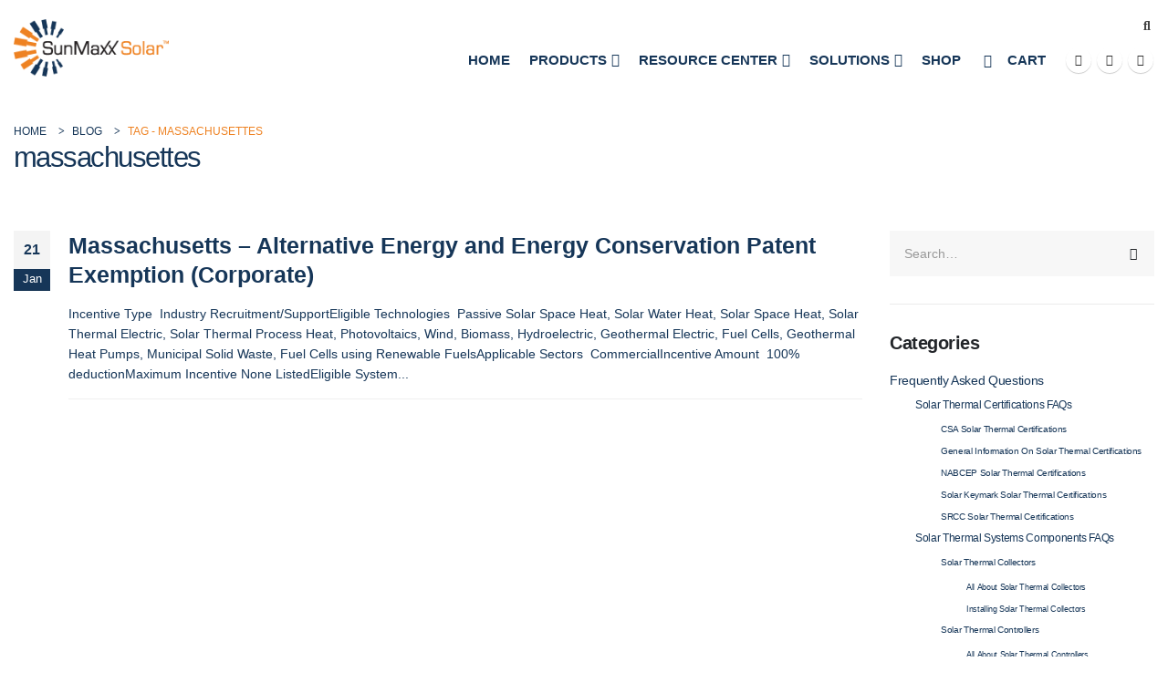

--- FILE ---
content_type: text/html; charset=UTF-8
request_url: https://www.sunmaxxsolar.com/tag/massachusettes/
body_size: 28911
content:
<!DOCTYPE html><html  lang="en-US" prefix="og: https://ogp.me/ns#"><head><script data-no-optimize="1">var litespeed_docref=sessionStorage.getItem("litespeed_docref");litespeed_docref&&(Object.defineProperty(document,"referrer",{get:function(){return litespeed_docref}}),sessionStorage.removeItem("litespeed_docref"));</script> <meta http-equiv="X-UA-Compatible" content="IE=edge" /><meta http-equiv="Content-Type" content="text/html; charset=UTF-8" /><meta name="viewport" content="width=device-width, initial-scale=1, minimum-scale=1" /><link rel="profile" href="https://gmpg.org/xfn/11" /><link rel="pingback" href="https://www.sunmaxxsolar.com/xmlrpc.php" /><style>img:is([sizes="auto" i], [sizes^="auto," i]) { contain-intrinsic-size: 3000px 1500px }</style><title>massachusettes Archives - SunMaxx Solar</title><meta name="robots" content="follow, index, max-snippet:-1, max-video-preview:-1, max-image-preview:large"/><link rel="canonical" href="https://www.sunmaxxsolar.com/tag/massachusettes/" /><meta property="og:locale" content="en_US" /><meta property="og:type" content="article" /><meta property="og:title" content="massachusettes Archives - SunMaxx Solar" /><meta property="og:url" content="https://www.sunmaxxsolar.com/tag/massachusettes/" /><meta property="og:site_name" content="SunMaxx Solar - Solar Hot Water Systems" /><meta name="twitter:card" content="summary_large_image" /><meta name="twitter:title" content="massachusettes Archives - SunMaxx Solar" /><meta name="twitter:label1" content="Posts" /><meta name="twitter:data1" content="1" /><link rel='dns-prefetch' href='//www.googletagmanager.com' /><link rel="alternate" type="application/rss+xml" title="SunMaxx Solar &raquo; Feed" href="https://www.sunmaxxsolar.com/feed/" /><link rel="alternate" type="application/rss+xml" title="SunMaxx Solar &raquo; Comments Feed" href="https://www.sunmaxxsolar.com/comments/feed/" /><link rel="alternate" type="application/rss+xml" title="SunMaxx Solar &raquo; massachusettes Tag Feed" href="https://www.sunmaxxsolar.com/tag/massachusettes/feed/" /><link rel="shortcut icon" href="//www.sunmaxxsolar.com/wp-content/uploads/2020/08/favicon.png" type="image/x-icon" /><link rel="apple-touch-icon" href="//www.sunmaxxsolar.com/wp-content/uploads/2020/08/favicon_60.png" /><link rel="apple-touch-icon" sizes="120x120" href="//www.sunmaxxsolar.com/wp-content/uploads/2020/08/favicon_120.png" /><link rel="apple-touch-icon" sizes="76x76" href="//www.sunmaxxsolar.com/wp-content/uploads/2020/08/favicon_76.png" /><link rel="apple-touch-icon" sizes="152x152" href="//www.sunmaxxsolar.com/wp-content/uploads/2020/08/favicon_152.png" /><style id="litespeed-ccss">input:-webkit-autofill{-webkit-box-shadow:0 0 0 30px #fff inset}.frm_fields_container>*{grid-column:span 12/span 12}ul{box-sizing:border-box}:root{--wp--preset--font-size--normal:16px;--wp--preset--font-size--huge:42px}:root{--yith-wcan-filters_colors_titles:#434343;--yith-wcan-filters_colors_background:#fff;--yith-wcan-filters_colors_accent:#a7144c;--yith-wcan-filters_colors_accent_r:167;--yith-wcan-filters_colors_accent_g:20;--yith-wcan-filters_colors_accent_b:76;--yith-wcan-color_swatches_border_radius:100%;--yith-wcan-color_swatches_size:30px;--yith-wcan-labels_style_background:#fff;--yith-wcan-labels_style_background_hover:#a7144c;--yith-wcan-labels_style_background_active:#a7144c;--yith-wcan-labels_style_text:#434343;--yith-wcan-labels_style_text_hover:#fff;--yith-wcan-labels_style_text_active:#fff;--yith-wcan-anchors_style_text:#434343;--yith-wcan-anchors_style_text_hover:#a7144c;--yith-wcan-anchors_style_text_active:#a7144c}body{--wp--preset--color--black:#000;--wp--preset--color--cyan-bluish-gray:#abb8c3;--wp--preset--color--white:#fff;--wp--preset--color--pale-pink:#f78da7;--wp--preset--color--vivid-red:#cf2e2e;--wp--preset--color--luminous-vivid-orange:#ff6900;--wp--preset--color--luminous-vivid-amber:#fcb900;--wp--preset--color--light-green-cyan:#7bdcb5;--wp--preset--color--vivid-green-cyan:#00d084;--wp--preset--color--pale-cyan-blue:#8ed1fc;--wp--preset--color--vivid-cyan-blue:#0693e3;--wp--preset--color--vivid-purple:#9b51e0;--wp--preset--color--primary:#163658;--wp--preset--color--secondary:#ee8222;--wp--preset--color--tertiary:#1d7fbe;--wp--preset--color--quaternary:#343434;--wp--preset--color--dark:#212529;--wp--preset--color--light:#fff;--wp--preset--gradient--vivid-cyan-blue-to-vivid-purple:linear-gradient(135deg,rgba(6,147,227,1) 0%,#9b51e0 100%);--wp--preset--gradient--light-green-cyan-to-vivid-green-cyan:linear-gradient(135deg,#7adcb4 0%,#00d082 100%);--wp--preset--gradient--luminous-vivid-amber-to-luminous-vivid-orange:linear-gradient(135deg,rgba(252,185,0,1) 0%,rgba(255,105,0,1) 100%);--wp--preset--gradient--luminous-vivid-orange-to-vivid-red:linear-gradient(135deg,rgba(255,105,0,1) 0%,#cf2e2e 100%);--wp--preset--gradient--very-light-gray-to-cyan-bluish-gray:linear-gradient(135deg,#eee 0%,#a9b8c3 100%);--wp--preset--gradient--cool-to-warm-spectrum:linear-gradient(135deg,#4aeadc 0%,#9778d1 20%,#cf2aba 40%,#ee2c82 60%,#fb6962 80%,#fef84c 100%);--wp--preset--gradient--blush-light-purple:linear-gradient(135deg,#ffceec 0%,#9896f0 100%);--wp--preset--gradient--blush-bordeaux:linear-gradient(135deg,#fecda5 0%,#fe2d2d 50%,#6b003e 100%);--wp--preset--gradient--luminous-dusk:linear-gradient(135deg,#ffcb70 0%,#c751c0 50%,#4158d0 100%);--wp--preset--gradient--pale-ocean:linear-gradient(135deg,#fff5cb 0%,#b6e3d4 50%,#33a7b5 100%);--wp--preset--gradient--electric-grass:linear-gradient(135deg,#caf880 0%,#71ce7e 100%);--wp--preset--gradient--midnight:linear-gradient(135deg,#020381 0%,#2874fc 100%);--wp--preset--font-size--small:13px;--wp--preset--font-size--medium:20px;--wp--preset--font-size--large:36px;--wp--preset--font-size--x-large:42px;--wp--preset--spacing--20:.44rem;--wp--preset--spacing--30:.67rem;--wp--preset--spacing--40:1rem;--wp--preset--spacing--50:1.5rem;--wp--preset--spacing--60:2.25rem;--wp--preset--spacing--70:3.38rem;--wp--preset--spacing--80:5.06rem;--wp--preset--shadow--natural:6px 6px 9px rgba(0,0,0,.2);--wp--preset--shadow--deep:12px 12px 50px rgba(0,0,0,.4);--wp--preset--shadow--sharp:6px 6px 0px rgba(0,0,0,.2);--wp--preset--shadow--outlined:6px 6px 0px -3px rgba(255,255,255,1),6px 6px rgba(0,0,0,1);--wp--preset--shadow--crisp:6px 6px 0px rgba(0,0,0,1)}.container{--porto-container-width:1500px}:root{--porto-grid-gutter-width:30px;--porto-color-dark:#1d2127;--porto-primary-color:#163658;--porto-primary-color-inverse:#fff;--porto-secondary-color:#ee8222;--porto-secondary-color-inverse:#fff;--porto-tertiary-color:#1d7fbe;--porto-tertiary-color-inverse:#fff;--porto-quaternary-color:#343434;--porto-quaternary-color-inverse:#2e353e;--porto-dark-color:#212529;--porto-dark-color-inverse:#fff;--porto-light-color:#fff;--porto-light-color-inverse:#777;--porto-body-ff:"Montserrat";--porto-body-fw:400;--porto-body-fs:14px;--porto-body-lh:22px;--porto-body-ls:0;--porto-body-color:#163658;--porto-body-color-light-5:#1c436d;--porto-alt-ff:"Shadows Into Light";--porto-alt-fw:400;--porto-menu-text-transform:uppercase;--porto-add-to-cart-ff:"Open Sans";--porto-column-spacing:15px;--porto-res-spacing:15px;--porto-fluid-spacing:30px;--porto-container-spacing:15px;--porto-primary-dark-5:#112a44;--porto-primary-dark-10:#0c1d30;--porto-primary-dark-15:#07111b;--porto-primary-dark-20:#020407;--porto-primary-light-5:#1c436d;--porto-primary-light-7:#1e4875;--porto-primary-light-10:#215081;--porto-primary-inverse-dark-10:#e6e6e6;--porto-secondary-dark-5:#e57612;--porto-secondary-dark-10:#ce6910;--porto-secondary-dark-15:#b65d0e;--porto-secondary-dark-20:#9e510d;--porto-secondary-light-5:#f0903a;--porto-secondary-light-7:#f19544;--porto-secondary-light-10:#f29d52;--porto-secondary-inverse-dark-10:#e6e6e6;--porto-tertiary-dark-5:#1a71a8;--porto-tertiary-dark-10:#176292;--porto-tertiary-dark-15:#13537c;--porto-tertiary-dark-20:#104466;--porto-tertiary-light-5:#218ed5;--porto-tertiary-light-7:#2294dd;--porto-tertiary-light-10:#2f9be0;--porto-tertiary-inverse-dark-10:#e6e6e6;--porto-quaternary-dark-5:#282828;--porto-quaternary-dark-10:#1b1b1b;--porto-quaternary-dark-15:#0e0e0e;--porto-quaternary-dark-20:#020202;--porto-quaternary-light-5:#414141;--porto-quaternary-light-7:#464646;--porto-quaternary-light-10:#4e4e4e;--porto-quaternary-inverse-dark-10:#191c21;--porto-dark-dark-5:#16191b;--porto-dark-dark-10:#0b0c0d;--porto-dark-dark-15:#000;--porto-dark-dark-20:#000;--porto-dark-light-5:#2d3238;--porto-dark-light-7:#31373d;--porto-dark-light-10:#383f46;--porto-dark-inverse-dark-10:#e6e6e6;--porto-light-dark-5:#f3f3f3;--porto-light-dark-10:#e6e6e6;--porto-light-dark-15:#d9d9d9;--porto-light-dark-20:#ccc;--porto-light-light-5:#fff;--porto-light-light-7:#fff;--porto-light-light-10:#fff;--porto-light-inverse-dark-10:#5e5e5e;--porto-bgc:#fff;--porto-body-bg:#fff;--porto-color-price:#444;--porto-widget-bgc:#fbfbfb;--porto-title-bgc:#f5f5f5;--porto-widget-bc:#ddd;--porto-input-bc:rgba(0,0,0,.08);--porto-slide-bgc:#e7e7e7;--porto-heading-color:#222529;--porto-heading-light-8:#353a40;--porto-normal-bg:#fff;--porto-gray-bg:#dfdfdf;--porto-gray-1:#f4f4f4;--porto-gray-2:#e7e7e7;--porto-gray-3:#f4f4f4;--porto-gray-4:#ccc;--porto-gray-5:#e7e7e7;--porto-gray-6:#999;--porto-gray-7:#f4f4f4;--porto-gray-8:#f1f1f1;--porto-light-1:#fff;--porto-light-2:#fff;--porto-normal-bc:rgba(0,0,0,.06);--porto-label-bg1:rgba(255,255,255,.9)}h1{--porto-h1-ff:"Montserrat";--porto-h1-fw:400;--porto-h1-fs:36px;--porto-h1-lh:44px;--porto-h1-ls:normal;--porto-h1-color:#163658}h3{--porto-h3-ff:"Montserrat";--porto-h3-fw:400;--porto-h3-fs:25px;--porto-h3-lh:32px;--porto-h3-ls:normal;--porto-h3-color:#163658}h4{--porto-h4-ff:"Montserrat";--porto-h4-fw:400;--porto-h4-fs:20px;--porto-h4-lh:27px;--porto-h4-ls:normal;--porto-h4-color:#163658}#header .searchform{--porto-searchform-border-color:transparent;--porto-searchform-text-color:#999}#header{--porto-minicart-icon-color:#163658;--porto-header-link-color-regular:#444;--porto-header-link-color-hover:#444}li.menu-item,.sub-menu{--porto-mainmenu-popup-text-color-regular:#777;--porto-mainmenu-popup-text-color-hover:#777}li.menu-item{--porto-mainmenu-popup-text-hbg-color:#f4f4f4;--porto-submenu-item-bbw:0;--porto-submenu-item-lrp:15px}#header{--porto-header-top-link-fw:600}@media (max-width:575px){:root{--porto-mobile-fs-scale:.9286;--porto-body-fs:13px;--porto-body-lh:20px;--porto-body-ls:0}h1{--porto-h1-fs:33.4286px;--porto-h1-lh:40px}h3{--porto-h3-fs:23.2143px;--porto-h3-lh:29.0909px}h4{--porto-h4-fs:18.5714px;--porto-h4-lh:24.5455px}}#header .logo{--porto-logo-mw:170px;--porto-sticky-logo-mw:100px}@media (min-width:992px) and (max-width:1529px){.container{--porto-container-width:960px}}@media (min-width:1530px){#header .logo{--porto-logo-mw:250px}}@media (max-width:991px){:root{--porto-res-spacing:30px}#header .logo{--porto-logo-mw:110px}}@media (max-width:767px){#header .logo{--porto-logo-mw:110px}}@media (max-width:575px){:root{--porto-res-spacing:20px;--porto-fluid-spacing:20px;--porto-container-spacing:5px}}.col-lg-3,.col-lg-4,.col-lg-9,.col-lg-12,.col-md-6{width:100%;flex:0 0 auto}:root{--bs-blue:#0d6efd;--bs-indigo:#6610f2;--bs-purple:#6f42c1;--bs-pink:#d63384;--bs-red:#dc3545;--bs-orange:#fd7e14;--bs-yellow:#ffc107;--bs-green:#198754;--bs-teal:#20c997;--bs-cyan:#0dcaf0;--bs-white:#fff;--bs-gray:#6c757d;--bs-gray-dark:#343a40;--bs-primary:#163658;--bs-secondary:#ee8222;--bs-success:#47a447;--bs-info:#5bc0de;--bs-warning:#ed9c28;--bs-danger:#d2322d;--bs-light:#f8f9fa;--bs-dark:#1d2127;--bs-font-sans-serif:system-ui,-apple-system,"Segoe UI",Roboto,"Helvetica Neue",Arial,"Noto Sans","Liberation Sans",sans-serif,"Apple Color Emoji","Segoe UI Emoji","Segoe UI Symbol","Noto Color Emoji";--bs-font-monospace:SFMono-Regular,Menlo,Monaco,Consolas,"Liberation Mono","Courier New",monospace;--bs-gradient:linear-gradient(180deg,rgba(255,255,255,.15),rgba(255,255,255,0))}*,*:before,*:after{box-sizing:border-box}@media (prefers-reduced-motion:no-preference){:root{scroll-behavior:smooth}}body{margin:0;font-family:Montserrat,sans-serif;font-size:.875rem;font-weight:400;line-height:1.5714;color:#777;background-color:#fff;-webkit-text-size-adjust:100%}h1,h3,h4{margin-top:0;margin-bottom:.5rem;font-weight:500;line-height:1.2}h1{font-size:calc(1.34375rem + 1.125vw)}@media (min-width:1200px){h1{font-size:2.1875rem}}h3{font-size:calc(1.278125rem + .3375vw)}@media (min-width:1200px){h3{font-size:1.53125rem}}h4{font-size:calc(1.25625rem + .075vw)}@media (min-width:1200px){h4{font-size:1.3125rem}}p{margin-top:0;margin-bottom:1rem}ul{padding-left:2rem}ul{margin-top:0;margin-bottom:1rem}ul ul{margin-bottom:0}a{color:#163658;text-decoration:none}img{vertical-align:middle}button{border-radius:0}input,button{margin:0;font-family:inherit;font-size:inherit;line-height:inherit}button{text-transform:none}button,[type=submit]{-webkit-appearance:button}::-moz-focus-inner{padding:0;border-style:none}::-webkit-datetime-edit-fields-wrapper,::-webkit-datetime-edit-text,::-webkit-datetime-edit-minute,::-webkit-datetime-edit-hour-field,::-webkit-datetime-edit-day-field,::-webkit-datetime-edit-month-field,::-webkit-datetime-edit-year-field{padding:0}::-webkit-inner-spin-button{height:auto}::-webkit-search-decoration{-webkit-appearance:none}::-webkit-color-swatch-wrapper{padding:0}::file-selector-button{font:inherit}::-webkit-file-upload-button{font:inherit;-webkit-appearance:button}.img-thumbnail{padding:0;background-color:#fff;border:0 solid transparent;border-radius:0;max-width:100%;height:auto}.container{width:100%;padding-right:var(--bs-gutter-x,15px);padding-left:var(--bs-gutter-x,15px);margin-right:auto;margin-left:auto}@media (min-width:576px){.container{max-width:540px;--porto-flick-carousel-width:540px}}@media (min-width:768px){.container{max-width:720px;--porto-flick-carousel-width:720px}}@media (min-width:992px){.container{max-width:960px;--porto-flick-carousel-width:960px}}@media (min-width:1170px){.container{max-width:1140px;--porto-flick-carousel-width:1140px}}@media (min-width:1560px){.container{max-width:1500px;--porto-flick-carousel-width:1500px}}.row{--bs-gutter-x:30px;--bs-gutter-y:0;display:flex;flex-wrap:wrap;margin-top:calc(var(--bs-gutter-y)*-1);margin-right:calc(var(--bs-gutter-x)/-2);margin-left:calc(var(--bs-gutter-x)/-2)}.row>*{flex-shrink:0;max-width:100%;padding-right:calc(var(--bs-gutter-x)/2);padding-left:calc(var(--bs-gutter-x)/2);margin-top:var(--bs-gutter-y)}@media (min-width:768px){.col-md-6{width:50%}}@media (min-width:992px){.col-lg-3{width:25%}.col-lg-4{width:33.3333333333%}.col-lg-9{width:75%}.col-lg-12{width:100%}}.form-control{display:block;width:100%;padding:.375rem .75rem;font-size:.875rem;font-weight:400;line-height:1.5714;color:#777;background-color:#fff;background-clip:padding-box;border:1px solid #ccc;appearance:none;border-radius:0}.form-control::-webkit-date-and-time-value{height:1.5714em}.form-control::-webkit-file-upload-button{padding:.375rem .75rem;margin:-.375rem -.75rem;margin-inline-end:.75rem;color:#777;background-color:#e9ecef;border-color:inherit;border-style:solid;border-width:0;border-inline-end-width:1px;border-radius:0}.input-group{position:relative;display:flex;flex-wrap:wrap;align-items:stretch;width:100%}.input-group>.form-control{position:relative;flex:1 1 auto;width:1%;min-width:0}.input-group .btn{position:relative;z-index:2}.input-group:not(.has-validation)>:not(:last-child):not(.dropdown-toggle):not(.dropdown-menu){border-top-right-radius:0;border-bottom-right-radius:0}.input-group>:not(:first-child):not(.dropdown-menu):not(.valid-tooltip):not(.valid-feedback):not(.invalid-tooltip):not(.invalid-feedback){margin-left:-1px;border-top-left-radius:0;border-bottom-left-radius:0}.btn{display:inline-block;font-weight:400;color:#777;text-align:center;vertical-align:middle;background-color:transparent;border:1px solid transparent;border-radius:0}.nav{display:flex;flex-wrap:wrap;padding-left:0;margin-bottom:0;list-style:none}.breadcrumb{display:flex;flex-wrap:wrap;padding:0;margin-bottom:1rem;list-style:none}.d-inline-block{display:inline-block!important}.d-none{display:none!important}.p-2{padding:.5rem!important}@media (min-width:576px){.d-sm-block{display:block!important}}.container{padding-left:15px;padding-right:15px}.fas{-moz-osx-font-smoothing:grayscale;-webkit-font-smoothing:antialiased;display:var(--fa-display,inline-block);font-style:normal;font-variant:normal;line-height:1;text-rendering:auto}.fas{font-family:"Font Awesome 6 Free"}.fa-bars:before{content:"\f0c9"}:host,:root{--fa-style-family-brands:"Font Awesome 6 Brands";--fa-font-brands:normal 400 1em/1 "Font Awesome 6 Brands"}:host,:root{--fa-style-family-classic:"Font Awesome 6 Free";--fa-font-regular:normal 400 1em/1 "Font Awesome 6 Free"}:host,:root{--fa-style-family-classic:"Font Awesome 6 Free";--fa-font-solid:normal 900 1em/1 "Font Awesome 6 Free"}.fas{font-weight:900}.owl-carousel{display:none;width:100%;position:relative;z-index:1}button::-moz-focus-inner{padding:0;border:0}[class*=" porto-icon-"]:before,[class^=porto-icon-]:before{font-family:"porto";font-style:normal;font-weight:400;speak:none;display:inline-block;text-decoration:inherit;width:1em;margin-right:.1em;text-align:center;font-variant:normal;text-transform:none;line-height:1em;margin-left:.1em;-webkit-font-smoothing:antialiased;-moz-osx-font-smoothing:grayscale}.porto-icon-magnifier:before{content:"\e884"}.porto-icon-search-3:before{content:"\e918"}@media (prefers-reduced-motion:no-preference){:root{scroll-behavior:auto}}html{direction:ltr;overflow-x:hidden;box-shadow:none!important;font-size:calc(16px*var(--porto-mobile-fs-scale,1))}body{font:var(--porto-body-fst,normal) var(--porto-body-fw,400) var(--porto-body-fs,14px)/var(--porto-body-lh,24px) var(--porto-body-ff),sans-serif;letter-spacing:var(--porto-body-ls,0);color:var(--porto-body-color)}.row:after,.row:before{content:none}input{max-width:100%}h1{font:var(--porto-h1-fst,normal) var(--porto-h1-fw,700) var(--porto-h1-fs,2.6em)/var(--porto-h1-lh,44px) var(--porto-h1-ff,var(--porto-body-ff)),sans-serif;color:var(--porto-h1-color,var(--porto-heading-color));letter-spacing:var(--porto-h1-ls,-.05em);margin-bottom:32px}h3{font:var(--porto-h3-fst,normal) var(--porto-h3-fw,700) var(--porto-h3-fs,1.8em)/var(--porto-h3-lh,32px) var(--porto-h3-ff,var(--porto-body-ff)),sans-serif;color:var(--porto-h3-color,var(--porto-heading-color));letter-spacing:var(--porto-h3-ls,-.05em);margin-bottom:20px}h4{font:var(--porto-h4-fst,normal) var(--porto-h4-fw,700) var(--porto-h4-fs,1.4em)/var(--porto-h4-lh,27px) var(--porto-h4-ff,var(--porto-body-ff)),sans-serif;color:var(--porto-h4-color,var(--porto-heading-color));letter-spacing:var(--porto-h4-ls,-.05em);margin:0 0 14px}.page-title{margin-top:0}p{margin:0 0 1.25rem}input::-webkit-inner-spin-button,input::-webkit-outer-spin-button{-webkit-appearance:none}input[type=text]{-webkit-appearance:none}.form-control,input[type=text]{border:1px solid;outline:none;box-shadow:none;text-align:left;line-height:1.42857;padding:8px 12px;font-size:.85rem;vertical-align:middle;height:auto}[type=submit]{border:1px solid var(--porto-primary-color);color:#fff;padding:8px 10px;line-height:1.42857}#searchform .input-group{margin-bottom:1em}#searchform #s{font-size:.8em}img{max-width:100%;height:auto;-webkit-user-drag:none;-moz-user-drag:none}.img-thumbnail{position:relative}.btn{margin:0}.btn{padding:.533rem .933rem;font-size:.8rem;line-height:1.42857}button{border:1px solid #ccc}[type=submit]{background-color:var(--porto-primary-color);border-color:var(--porto-primary-color);color:var(--porto-primary-color-inverse)}.btn-dark{background-color:var(--porto-dark-color,#212529);border-color:var(--porto-dark-color,#212529) var(--porto-dark-color,#212529) var(--porto-dark-dark-10,#0a0c0d);color:var(--porto-dark-color-inverse,#fff)}.btn i{display:inline-block;line-height:1}li{line-height:var(--porto-body-lh)}.has-ccols:not(.owl-loaded){display:flex;width:auto}.has-ccols{flex-wrap:wrap}.has-ccols.owl-carousel:not(.owl-loaded){flex-wrap:nowrap;overflow:hidden}.has-ccols>*{max-width:100%;flex:0 0 auto;width:var(--porto-cw,100%)}.owl-carousel.has-ccols:not(.owl-loaded)>*{position:relative}.ccols-1{--porto-cw:100%}.owl-carousel{margin-bottom:20px}.owl-carousel .img-thumbnail{max-width:100%}.owl-carousel .img-thumbnail img{width:100%}body a{outline:none!important}.accordion-menu .arrow,.mega-menu .narrow li.menu-item-has-children>a:before,.page-top ul.breadcrumb>li .delimiter{font-family:var(--fa-style-family-classic,"Font Awesome 6 Free");font-weight:900;-webkit-font-smoothing:antialiased;-moz-osx-font-smoothing:grayscale}.widget{margin-bottom:1.875rem;margin-top:1.875rem}.widget:first-child{margin-top:0}.widget .widget-title{color:var(--porto-heading-color)}.widget .widget-title{margin-bottom:15px;font-size:1em;margin-top:0}.widget .widget-title{line-height:1.4;font-weight:700;text-transform:uppercase}.widget>ul{font-size:.9286em;border-bottom:1px solid var(--porto-input-bc);margin-top:-8px;margin-bottom:0}.widget>ul>li:first-child{border-top-width:0}.widget>ul li{position:relative;margin:0;padding:5px 0;border-top:1px solid var(--porto-input-bc)}.widget>ul li>ul{margin-top:8px;margin-bottom:-8px;margin-left:10px}.widget ul{list-style:none;padding:0}.widget_categories>ul li{padding:6px 0 6px 15px}.widget_categories>ul li:before{content:"\f054";font-family:var(--fa-style-family-classic,"Font Awesome 6 Free");font-weight:900;margin-left:-11px;margin-right:6px;font-size:.45rem;vertical-align:middle}.widget_categories li>a{color:inherit}.post-slideshow{text-align:center;margin-bottom:0}.entry-title{margin-top:0}article.post h4 a{text-decoration:none}article.post .post-image{margin-bottom:15px}article.post .post-image .owl-lazy:not(.owl-lazy-loaded){width:100%}article.post .post-image.single{margin-bottom:30px}article.post-grid .post-image{margin-bottom:5px;position:relative}article.post-grid .post-image.single{margin-bottom:15px}.post-image{position:relative}.blog-posts{position:relative}.blog-posts:after{content:" ";display:table;clear:both}.blog-posts article{border-bottom:1px solid var(--porto-normal-bc);margin-bottom:50px;padding-bottom:1rem}.blog-posts .post .entry-title{font-size:1.5em;line-height:1.3;font-weight:600;margin-bottom:1rem;word-break:break-word}.blog-posts article.post-grid{border-width:0;margin-bottom:30px;padding-bottom:0}@media (max-width:767px){.posts-grid .post{position:static!important;width:100%;transform:none!important}}.blog-posts-padding .grid-box{background:var(--porto-normal-bg);border:1px solid var(--porto-gray-2);box-shadow:0 1px 5px 0 rgba(0,0,0,.04);padding:18px;position:relative;z-index:1}.blog-posts-padding .grid-box .img-thumbnail{max-width:100%}.blog-posts-padding .grid-box .img-thumbnail,.blog-posts-padding .grid-box .img-thumbnail img{padding:0;border:0;border-radius:0}.blog-posts-padding .grid-box .owl-carousel{border-radius:0;padding:0;border:0;box-shadow:none}@media (max-width:991px){.container{padding-left:var(--porto-fluid-spacing);padding-right:var(--porto-fluid-spacing)}}@keyframes menuFadeInLeft{0%{opacity:0;transform:translateX(-30px)}to{opacity:1;transform:translateX(0)}}@keyframes menuFadeInLeft{0%{opacity:0;transform:translateX(-30px)}to{opacity:1;transform:translateX(0)}}.mega-menu{margin:0;padding:0;list-style:none}.mega-menu li.menu-item{display:block;position:relative;margin:0}.mega-menu li.menu-item>a{display:block;text-align:left;position:relative;margin-top:0;margin-bottom:0}.mega-menu ul.sub-menu{padding-left:0;list-style:none}.porto-narrow-sub-menu li.menu-item-has-children>a:before{content:"\f054";float:right;margin-right:-1px;font-size:.5rem;opacity:.7}.mega-menu{display:flex;flex-wrap:wrap}.mega-menu>li.menu-item>a{display:inline-block;font-size:.8571em;font-weight:700;line-height:20px;padding:9px 12px 8px;text-transform:var(--porto-menu-text-transform)}.mega-menu .popup{position:absolute;text-align:left;top:100%;margin:0;z-index:111;min-width:100%;line-height:20px;will-change:transform,top;font-size:.9em}.porto-narrow-sub-menu .menu-item{line-height:inherit}.porto-narrow-sub-menu ul.sub-menu{position:relative}.porto-narrow-sub-menu,.porto-narrow-sub-menu ul.sub-menu{min-width:200px;padding:5px 0;box-shadow:0 5px 8px rgba(0,0,0,.15);border-top:0 solid var(--porto-primary-color);background:var(--porto-primary-color);z-index:10}.porto-narrow-sub-menu ul.sub-menu{position:absolute;left:100%;display:none;opacity:0;top:-5px}.porto-narrow-sub-menu li.menu-item>a{color:#fff;padding:8px var(--porto-submenu-item-lrp,18px);border-bottom:var(--porto-submenu-item-bbw,1px) solid rgba(255,255,255,.2);white-space:nowrap}.porto-narrow-sub-menu li.menu-item:last-child>a{border-bottom-width:0}.mega-menu .popup{top:-3000px}.mega-menu .popup li.menu-item>a{-webkit-transform:translate3d(0,-5px,0);transform:translate3d(0,-5px,0)}.mega-menu>li.menu-item .popup{-webkit-transform:translate3d(0,-5px,0);transform:translate3d(0,-5px,0)}.mega-menu .narrow ul.sub-menu ul.sub-menu{animation:menuFadeInLeft .2s ease-out}.mega-menu.show-arrow>li.has-sub>a:after{display:inline-block;content:"\e81c";font-family:"porto";font-weight:400;font-size:1em;margin:0 0 0 5px;line-height:1}.mega-menu.menu-hover-line>li.menu-item>a:before{content:"";position:absolute;width:100%;height:3px;top:0;left:0;opacity:0;background:var(--porto-primary-color)}.mega-menu.menu-hover-underline>li.menu-item>a:before{top:50%;margin-top:15px;width:auto;left:0;right:15px}.accordion-menu{margin:0;padding:0;list-style:none;font-size:.9em}.accordion-menu ul.sub-menu>li,.accordion-menu>li{position:relative}.accordion-menu li.menu-item{margin:0}.accordion-menu li.menu-item>a{position:relative;display:block;outline:medium none;text-decoration:none;text-align:left;margin:1px 0 0;padding:5px 6px;line-height:25px;font-weight:700;font-family:inherit;font-size:inherit}.accordion-menu li.menu-item.has-sub>a{padding-right:33px}.accordion-menu ul.sub-menu{display:none;list-style:none;margin:0;padding:0 0 0 10px}.accordion-menu .arrow{position:absolute;right:5px;display:block;width:30px;text-align:center;vertical-align:top;z-index:10}.accordion-menu .arrow:before{content:"\f067"}#header .searchform-popup .search-toggle,.header-wrapper .custom-html a:not(.btn){color:var(--porto-header-link-color-regular,#999)}#header .header-main .container,#header .header-top .container{position:relative;display:table}#header .header-main .container>div,#header .header-top .container>div{display:table-cell;position:relative;vertical-align:middle}#header .header-left{text-align:left}#header .header-right{text-align:right}#header .header-main{position:relative}#header .header-main .container{min-height:68px}@media (max-width:575px){#header .header-main .container{min-height:43px}}#header .header-main .header-left{padding:27px 0}@media (max-width:991px){#header .header-main .header-left{padding:20px 0}}#header .header-main .header-right{padding:20px 0}#header .header-top{position:relative;z-index:1001;font-size:.7857em}#header .logo{margin:0;padding:0;min-width:80px;line-height:0;max-width:var(--porto-logo-mw)}#header .logo a{display:inline-block;max-width:100%}#header .logo img{display:none;color:transparent;max-width:100%;transform-origin:left center}#header .logo .standard-logo{display:inline-block}@media not all,only screen and (min-resolution:1.5dppx),only screen and (min-resolution:144dpi){#header .logo .standard-logo{display:none}#header .logo .retina-logo{display:inline-block}}#header .searchform{display:inline-block;border:1px solid var(--porto-searchform-border-color,#ccc);line-height:38px;font-size:.8125rem;padding:0;vertical-align:middle}@media (max-width:991px){#header .searchform{border-width:5px;display:none;position:absolute;right:-25px;top:100%;margin-top:8px;z-index:1003;box-shadow:0 5px 8px rgba(0,0,0,.15)}}@media (max-width:375px){#header .searchform{right:-80px}}#header .searchform .searchform-fields{display:flex}#header .searchform .button-wrap,#header .searchform .text{display:block;text-align:left}#header .searchform .button-wrap{margin:0}#header .searchform button,#header .searchform input{background:0 0;border-radius:0;border:none;outline:none;box-shadow:none;margin-bottom:0;display:block;color:var(--porto-searchform-text-color,var(--porto-body-color))}#header .searchform input:-ms-input-placeholder{opacity:.7}#header .searchform input::-ms-input-placeholder{opacity:.7}#header .searchform button,#header .searchform input{height:40px}#header .searchform input{padding:0 15px;width:398px;font-size:inherit}@media (max-width:767px){#header .searchform input{width:280px}}@media (max-width:575px){#header .searchform input{width:234px}}@media (max-width:374px){#header .searchform input{width:200px}}@media (max-width:320px){#header .searchform input{width:190px}}#header .searchform input{border-right:1px solid var(--porto-searchform-border-color,#ccc)}#header .searchform-popup{display:inline-block;position:relative}#header .searchform-popup .search-toggle{display:none;text-align:center;position:relative;font-size:26px;vertical-align:middle}#header .searchform-popup .search-toggle:after{content:"";position:absolute;z-index:1000;display:none;left:50%;top:100%;margin-left:-11px;margin-top:-13px;width:22px;height:22px;border:11px solid transparent;border-bottom-color:inherit}@media (max-width:991px){#header .searchform-popup .search-toggle{display:inline-block}}@media (max-width:575px){#header .searchform-popup .searchform{border-width:3px;margin-top:6px}}@media (max-width:767px){#header .header-right .searchform{left:auto;right:-22px}}@media (max-width:575px){#header .header-right .searchform{right:-18px}}#header .search-toggle .search-text{display:none;text-transform:uppercase;margin-left:5px}#header .header-contact{margin-top:5px;margin-bottom:5px;display:inline-flex;align-items:center;white-space:nowrap;font-size:.9em;vertical-align:middle}#header .nav-top{font-size:.9em}#header .nav-top li>a{display:inline-block;padding:6px 10px}#header .nav-top li:first-child>a{padding-left:0}#header .header-top .header-contact{margin-top:0;margin-bottom:0}#header .header-top .header-contact,#header .header-top .nav-top{font-size:1em;letter-spacing:-.5px}.header-top{display:flex;align-items:center}#header .main-menu{text-align:left;background:0 0}@media (max-width:991px){#header .main-menu{display:none}}#header .main-menu>li.menu-item{margin:0 1px 0 0}#header .main-menu>li.menu-item:last-child{margin-right:0}#header .mobile-toggle{padding:7px 13px;text-align:center;display:none;font-size:13px;vertical-align:middle;margin:8px 0 8px 1em;line-height:20px;border-radius:.25rem}@media (max-width:991px){#header .mobile-toggle{display:inline-block}}#header .header-main .header-row,#header .header-top .header-row{display:flex}#header .header-main .header-row>div,#header .header-top .header-row>div{display:flex}.header-row{flex-flow:row nowrap;align-items:center;justify-content:space-between;width:100%}.header-row>div{align-items:center;max-height:100%;max-width:100%}.header-row .header-left,.header-row .header-right{display:flex;flex-wrap:wrap}.header-row .header-left{margin-right:auto;justify-content:flex-start}.header-row .header-right{margin-left:auto;justify-content:flex-end}.header-col>:not(.header-col-wide){margin-left:.875rem}.header-col>:not(.header-col-wide):first-child{margin-left:0}@media (min-width:992px){.visible-for-sm{display:none!important}}@media (max-width:991px){.hidden-for-sm{display:none!important}}.searchform{position:relative}.searchform .live-search-list{font-size:14px;position:absolute;top:100%;right:0;width:100%;min-width:200px;z-index:112;max-height:0}#header .searchform .button-wrap .btn{display:flex;align-items:center;justify-content:center}.searchform .btn i{padding:0 .4rem}#nav-panel{font-size:.9em;display:none;padding-bottom:15px;position:relative}#nav-panel .mobile-nav-wrap{padding:0!important;min-height:6rem}#nav-panel .mobile-nav-wrap::-webkit-scrollbar{width:5px}#nav-panel .mobile-nav-wrap::-webkit-scrollbar-thumb{border-radius:0}#nav-panel>.container,#nav-panel>.container>div{display:block!important}#nav-panel .accordion-menu .arrow:before{font-family:"porto";content:"\e81c"}#nav-panel .accordion-menu>li>a{text-transform:uppercase;font-weight:700}#nav-panel .accordion-menu li{padding-top:1px;padding-bottom:1px;border-bottom:1px solid #e8e8e8}#nav-panel .accordion-menu li>a{margin-top:0}#nav-panel .accordion-menu .sub-menu{margin-left:20px;padding-left:0}#nav-panel .accordion-menu li li:last-child,#nav-panel .menu-wrap:last-child .accordion-menu:last-child li:last-child{border-bottom:none}#nav-panel .accordion-menu{display:block;font-size:.8571em}#nav-panel .accordion-menu .arrow{background:none!important;top:0;height:35px;line-height:35px}#nav-panel .mobile-menu{font-size:1em}#nav-panel .mobile-nav-wrap{max-height:50vh;overflow-x:hidden;overflow-y:auto}.page-top{background-color:#171717;padding:12px 0;position:relative;text-align:left}.page-top .breadcrumbs-wrap{font-size:.75rem;position:relative}.page-top ul.breadcrumb{border-radius:0;background:0 0;margin:0;padding:0}.page-top ul.breadcrumb>li{text-shadow:none;text-transform:uppercase;line-height:inherit}.page-top ul.breadcrumb>li a{display:inline-block;border-color:transparent;background:0 0}.page-top ul.breadcrumb>li+li:before{display:none}.page-top ul.breadcrumb li span{margin-left:5px}.page-top ul.breadcrumb li span:first-child{margin-left:0}.page-top .page-title{display:inline-block;font:400 2.2em/1.2 var(--porto-h1-ff),var(--porto-body-ff),sans-serif;margin:0;position:relative;letter-spacing:-.05em;text-transform:none;z-index:2}@media (max-width:767px){.page-top .page-title{font-size:2em}}.page-top ul.breadcrumb>li .delimiter{display:block;float:right;margin:0 4px;width:20px;text-align:center;font-style:normal;font-size:12px}.page-top ul.breadcrumb>li .delimiter:before{content:"/ ";position:relative;right:-2px}.container:after,.container:before{content:none}.page-wrapper{position:relative;left:0}@media (max-width:767px){.page-wrapper{overflow:hidden}}@media (max-width:991px){.container{max-width:none}}.header-wrapper{position:relative}#main{position:relative;margin-left:auto;margin-right:auto;background:var(--porto-body-bg)}.main-content{padding-top:35px;padding-bottom:40px}.right-sidebar{position:relative;padding-top:35px;padding-bottom:40px}@media (max-width:991px){.right-sidebar:not(.col-md-4){padding-top:0;margin-top:-20px}}#header .header-top{font-weight:600}#header .main-menu .popup{left:-15px}.widget .widget-title{position:relative}p{font-family:Montserrat,sans-serif}.header-top>.container{min-height:50px}.mega-menu.menu-hover-underline>li.menu-item>a:before{margin-left:25px;margin-right:25px}@media (max-width:1529px){.mega-menu.menu-hover-underline>li.menu-item>a:before{margin-left:10px;margin-right:10px}}#header .searchform button{font-size:16px;padding:0 15px}@media (min-width:768px) and (max-width:1529px){#header .searchform input{width:318px}}@media (max-width:991px){#header .header-contact{display:none}}#header .searchform{box-shadow:0 1px 1px rgba(0,0,0,.075) inset}#header .searchform button{height:34px;line-height:34px}#header .searchform input{border:none;line-height:1.5;height:34px;width:200px}#header .searchform button{padding:0 12px}@media (min-width:992px){#header .searchform{box-shadow:none}}@media (max-width:1169px){.mega-menu>li.menu-item>a{padding:9px 9px 8px}}input[type=text],.form-control{background-color:#fff;color:#777;border-color:var(--porto-input-bc)}body{background-color:#fff}.header-wrapper{background-color:transparent}#header .header-main{background-color:#fff}#main{background-color:#fff}.page-top{background-color:transparent}#header .header-top{font-size:12px}#header .searchform{background:#f2f2f2;border-color:transparent}#header{color:#999}#header .header-top{color:#ee8222}.header-top .custom-html a:not(.btn){color:#163658}.header-top{background-color:#f2f2f2}#header .main-menu>li.menu-item>a{font-family:Montserrat,sans-serif;font-size:15px;font-weight:700;line-height:20px;letter-spacing:0;color:#163658;padding:9px 25px 8px}#header .porto-narrow-sub-menu a{font-family:Montserrat,sans-serif;font-size:13px;font-weight:400;line-height:20px;letter-spacing:0}#header .main-menu .narrow ul.sub-menu{background-color:#fff}#header .main-menu .narrow li.menu-item>a{color:#777;border-bottom-color:#f3f3f3}#header .searchform input:-ms-input-placeholder{color:#999}#header .searchform input::-ms-input-placeholder{color:#999}#header .searchform button{color:#999}#header .searchform-popup .search-toggle:after{border-bottom-color:#ccc}@media (max-width:991px){#header .searchform{border-color:#ccc}}#header .mobile-toggle{color:#fff;background-color:#163658;margin-right:.5rem}@media (max-width:1529px){#header .main-menu>li.menu-item>a{padding:9px 10px 8px}}#nav-panel .mobile-nav-wrap{background-color:transparent}#nav-panel .accordion-menu li{border-bottom-color:#e8e8e8}#nav-panel .accordion-menu>li.menu-item>a,#nav-panel .accordion-menu>li.menu-item>.arrow{color:#163658}#nav-panel .accordion-menu li.menu-item>a,#nav-panel .accordion-menu>li.menu-item>a,#nav-panel .accordion-menu .arrow,#nav-panel .accordion-menu>li.menu-item>.arrow{color:#333}#nav-panel .mobile-nav-wrap::-webkit-scrollbar-thumb{background:rgba(204,204,204,.5)}.widget_categories li{color:#10263d}.page-top>.container{padding-top:15px;padding-bottom:15px}.page-top .breadcrumbs-wrap{color:#ee8222}.page-top .breadcrumbs-wrap a{color:#163658}.page-top .page-title{color:#163658}.page-top .breadcrumbs-wrap{margin:0}.page-top .breadcrumb{margin:0 0 0 5px}.popup .sub-menu{text-transform:none}#header .header-main .header-left,#header .header-main .header-right{padding-top:23px;padding-bottom:23px}@media (max-width:991px){#header .header-main .header-left,#header .header-main .header-right{padding-top:15px;padding-bottom:15px}}.page-top .page-title-wrap{line-height:0}#header .searchform-popup .search-toggle{z-index:auto}:root{--primary-color:#163658;--secondary-color:#ee8222}#header .nav-top li>a{padding:0 40px}#header .searchform .searchform-fields{flex-direction:row-reverse}#header .searchform button{padding-right:0}#header .searchform input{padding-left:8px;width:266px;height:57px}#header .searchform{box-shadow:none}#header .searchform button{height:57px;line-height:57px}.mega-menu.menu-hover-line>li.menu-item>a:before{background-color:var(--secondary-color)}#header .main-menu{margin-left:100px}#header .main-menu .popup{left:25px}@media (max-width:1499px){#header .nav-top li>a{padding:0 20px}#header .main-menu{margin-left:20px}}@media (max-width:1199px){#header .nav-top li>a{padding:0 10px}}@media (min-width:992px) and (max-width:1529px){.container{max-width:100%}#header .searchform input{width:130px}}.page-top ul.breadcrumb>li .delimiter:before{content:'>'}.page-top ul.breadcrumb>li .delimiter{color:var(--primary-color)}.btn{white-space:initial!important}</style><link rel="preload" data-asynced="1" data-optimized="2" as="style" onload="this.onload=null;this.rel='stylesheet'" href="https://www.sunmaxxsolar.com/wp-content/litespeed/css/97e15bf77be17e100f6378ec09680da5.css?ver=84a59" /><script data-optimized="1" type="litespeed/javascript" data-src="https://www.sunmaxxsolar.com/wp-content/plugins/litespeed-cache/assets/js/css_async.min.js"></script> <style id='wp-block-library-theme-inline-css'>.wp-block-audio :where(figcaption){color:#555;font-size:13px;text-align:center}.is-dark-theme .wp-block-audio :where(figcaption){color:#ffffffa6}.wp-block-audio{margin:0 0 1em}.wp-block-code{border:1px solid #ccc;border-radius:4px;font-family:Menlo,Consolas,monaco,monospace;padding:.8em 1em}.wp-block-embed :where(figcaption){color:#555;font-size:13px;text-align:center}.is-dark-theme .wp-block-embed :where(figcaption){color:#ffffffa6}.wp-block-embed{margin:0 0 1em}.blocks-gallery-caption{color:#555;font-size:13px;text-align:center}.is-dark-theme .blocks-gallery-caption{color:#ffffffa6}:root :where(.wp-block-image figcaption){color:#555;font-size:13px;text-align:center}.is-dark-theme :root :where(.wp-block-image figcaption){color:#ffffffa6}.wp-block-image{margin:0 0 1em}.wp-block-pullquote{border-bottom:4px solid;border-top:4px solid;color:currentColor;margin-bottom:1.75em}.wp-block-pullquote cite,.wp-block-pullquote footer,.wp-block-pullquote__citation{color:currentColor;font-size:.8125em;font-style:normal;text-transform:uppercase}.wp-block-quote{border-left:.25em solid;margin:0 0 1.75em;padding-left:1em}.wp-block-quote cite,.wp-block-quote footer{color:currentColor;font-size:.8125em;font-style:normal;position:relative}.wp-block-quote:where(.has-text-align-right){border-left:none;border-right:.25em solid;padding-left:0;padding-right:1em}.wp-block-quote:where(.has-text-align-center){border:none;padding-left:0}.wp-block-quote.is-large,.wp-block-quote.is-style-large,.wp-block-quote:where(.is-style-plain){border:none}.wp-block-search .wp-block-search__label{font-weight:700}.wp-block-search__button{border:1px solid #ccc;padding:.375em .625em}:where(.wp-block-group.has-background){padding:1.25em 2.375em}.wp-block-separator.has-css-opacity{opacity:.4}.wp-block-separator{border:none;border-bottom:2px solid;margin-left:auto;margin-right:auto}.wp-block-separator.has-alpha-channel-opacity{opacity:1}.wp-block-separator:not(.is-style-wide):not(.is-style-dots){width:100px}.wp-block-separator.has-background:not(.is-style-dots){border-bottom:none;height:1px}.wp-block-separator.has-background:not(.is-style-wide):not(.is-style-dots){height:2px}.wp-block-table{margin:0 0 1em}.wp-block-table td,.wp-block-table th{word-break:normal}.wp-block-table :where(figcaption){color:#555;font-size:13px;text-align:center}.is-dark-theme .wp-block-table :where(figcaption){color:#ffffffa6}.wp-block-video :where(figcaption){color:#555;font-size:13px;text-align:center}.is-dark-theme .wp-block-video :where(figcaption){color:#ffffffa6}.wp-block-video{margin:0 0 1em}:root :where(.wp-block-template-part.has-background){margin-bottom:0;margin-top:0;padding:1.25em 2.375em}</style><style id='classic-theme-styles-inline-css'>/*! This file is auto-generated */
.wp-block-button__link{color:#fff;background-color:#32373c;border-radius:9999px;box-shadow:none;text-decoration:none;padding:calc(.667em + 2px) calc(1.333em + 2px);font-size:1.125em}.wp-block-file__button{background:#32373c;color:#fff;text-decoration:none}</style><style id='yith-wcan-shortcodes-inline-css'>:root{
	--yith-wcan-filters_colors_titles: #434343;
	--yith-wcan-filters_colors_background: #FFFFFF;
	--yith-wcan-filters_colors_accent: #A7144C;
	--yith-wcan-filters_colors_accent_r: 167;
	--yith-wcan-filters_colors_accent_g: 20;
	--yith-wcan-filters_colors_accent_b: 76;
	--yith-wcan-color_swatches_border_radius: 100%;
	--yith-wcan-color_swatches_size: 30px;
	--yith-wcan-labels_style_background: #FFFFFF;
	--yith-wcan-labels_style_background_hover: #A7144C;
	--yith-wcan-labels_style_background_active: #A7144C;
	--yith-wcan-labels_style_text: #434343;
	--yith-wcan-labels_style_text_hover: #FFFFFF;
	--yith-wcan-labels_style_text_active: #FFFFFF;
	--yith-wcan-anchors_style_text: #434343;
	--yith-wcan-anchors_style_text_hover: #A7144C;
	--yith-wcan-anchors_style_text_active: #A7144C;
}</style><style id='global-styles-inline-css'>:root{--wp--preset--aspect-ratio--square: 1;--wp--preset--aspect-ratio--4-3: 4/3;--wp--preset--aspect-ratio--3-4: 3/4;--wp--preset--aspect-ratio--3-2: 3/2;--wp--preset--aspect-ratio--2-3: 2/3;--wp--preset--aspect-ratio--16-9: 16/9;--wp--preset--aspect-ratio--9-16: 9/16;--wp--preset--color--black: #000000;--wp--preset--color--cyan-bluish-gray: #abb8c3;--wp--preset--color--white: #ffffff;--wp--preset--color--pale-pink: #f78da7;--wp--preset--color--vivid-red: #cf2e2e;--wp--preset--color--luminous-vivid-orange: #ff6900;--wp--preset--color--luminous-vivid-amber: #fcb900;--wp--preset--color--light-green-cyan: #7bdcb5;--wp--preset--color--vivid-green-cyan: #00d084;--wp--preset--color--pale-cyan-blue: #8ed1fc;--wp--preset--color--vivid-cyan-blue: #0693e3;--wp--preset--color--vivid-purple: #9b51e0;--wp--preset--color--primary: var(--porto-primary-color);--wp--preset--color--secondary: var(--porto-secondary-color);--wp--preset--color--tertiary: var(--porto-tertiary-color);--wp--preset--color--quaternary: var(--porto-quaternary-color);--wp--preset--color--dark: var(--porto-dark-color);--wp--preset--color--light: var(--porto-light-color);--wp--preset--color--primary-hover: var(--porto-primary-light-5);--wp--preset--gradient--vivid-cyan-blue-to-vivid-purple: linear-gradient(135deg,rgba(6,147,227,1) 0%,rgb(155,81,224) 100%);--wp--preset--gradient--light-green-cyan-to-vivid-green-cyan: linear-gradient(135deg,rgb(122,220,180) 0%,rgb(0,208,130) 100%);--wp--preset--gradient--luminous-vivid-amber-to-luminous-vivid-orange: linear-gradient(135deg,rgba(252,185,0,1) 0%,rgba(255,105,0,1) 100%);--wp--preset--gradient--luminous-vivid-orange-to-vivid-red: linear-gradient(135deg,rgba(255,105,0,1) 0%,rgb(207,46,46) 100%);--wp--preset--gradient--very-light-gray-to-cyan-bluish-gray: linear-gradient(135deg,rgb(238,238,238) 0%,rgb(169,184,195) 100%);--wp--preset--gradient--cool-to-warm-spectrum: linear-gradient(135deg,rgb(74,234,220) 0%,rgb(151,120,209) 20%,rgb(207,42,186) 40%,rgb(238,44,130) 60%,rgb(251,105,98) 80%,rgb(254,248,76) 100%);--wp--preset--gradient--blush-light-purple: linear-gradient(135deg,rgb(255,206,236) 0%,rgb(152,150,240) 100%);--wp--preset--gradient--blush-bordeaux: linear-gradient(135deg,rgb(254,205,165) 0%,rgb(254,45,45) 50%,rgb(107,0,62) 100%);--wp--preset--gradient--luminous-dusk: linear-gradient(135deg,rgb(255,203,112) 0%,rgb(199,81,192) 50%,rgb(65,88,208) 100%);--wp--preset--gradient--pale-ocean: linear-gradient(135deg,rgb(255,245,203) 0%,rgb(182,227,212) 50%,rgb(51,167,181) 100%);--wp--preset--gradient--electric-grass: linear-gradient(135deg,rgb(202,248,128) 0%,rgb(113,206,126) 100%);--wp--preset--gradient--midnight: linear-gradient(135deg,rgb(2,3,129) 0%,rgb(40,116,252) 100%);--wp--preset--font-size--small: 13px;--wp--preset--font-size--medium: 20px;--wp--preset--font-size--large: 36px;--wp--preset--font-size--x-large: 42px;--wp--preset--spacing--20: 0.44rem;--wp--preset--spacing--30: 0.67rem;--wp--preset--spacing--40: 1rem;--wp--preset--spacing--50: 1.5rem;--wp--preset--spacing--60: 2.25rem;--wp--preset--spacing--70: 3.38rem;--wp--preset--spacing--80: 5.06rem;--wp--preset--shadow--natural: 6px 6px 9px rgba(0, 0, 0, 0.2);--wp--preset--shadow--deep: 12px 12px 50px rgba(0, 0, 0, 0.4);--wp--preset--shadow--sharp: 6px 6px 0px rgba(0, 0, 0, 0.2);--wp--preset--shadow--outlined: 6px 6px 0px -3px rgba(255, 255, 255, 1), 6px 6px rgba(0, 0, 0, 1);--wp--preset--shadow--crisp: 6px 6px 0px rgba(0, 0, 0, 1);}:where(.is-layout-flex){gap: 0.5em;}:where(.is-layout-grid){gap: 0.5em;}body .is-layout-flex{display: flex;}.is-layout-flex{flex-wrap: wrap;align-items: center;}.is-layout-flex > :is(*, div){margin: 0;}body .is-layout-grid{display: grid;}.is-layout-grid > :is(*, div){margin: 0;}:where(.wp-block-columns.is-layout-flex){gap: 2em;}:where(.wp-block-columns.is-layout-grid){gap: 2em;}:where(.wp-block-post-template.is-layout-flex){gap: 1.25em;}:where(.wp-block-post-template.is-layout-grid){gap: 1.25em;}.has-black-color{color: var(--wp--preset--color--black) !important;}.has-cyan-bluish-gray-color{color: var(--wp--preset--color--cyan-bluish-gray) !important;}.has-white-color{color: var(--wp--preset--color--white) !important;}.has-pale-pink-color{color: var(--wp--preset--color--pale-pink) !important;}.has-vivid-red-color{color: var(--wp--preset--color--vivid-red) !important;}.has-luminous-vivid-orange-color{color: var(--wp--preset--color--luminous-vivid-orange) !important;}.has-luminous-vivid-amber-color{color: var(--wp--preset--color--luminous-vivid-amber) !important;}.has-light-green-cyan-color{color: var(--wp--preset--color--light-green-cyan) !important;}.has-vivid-green-cyan-color{color: var(--wp--preset--color--vivid-green-cyan) !important;}.has-pale-cyan-blue-color{color: var(--wp--preset--color--pale-cyan-blue) !important;}.has-vivid-cyan-blue-color{color: var(--wp--preset--color--vivid-cyan-blue) !important;}.has-vivid-purple-color{color: var(--wp--preset--color--vivid-purple) !important;}.has-black-background-color{background-color: var(--wp--preset--color--black) !important;}.has-cyan-bluish-gray-background-color{background-color: var(--wp--preset--color--cyan-bluish-gray) !important;}.has-white-background-color{background-color: var(--wp--preset--color--white) !important;}.has-pale-pink-background-color{background-color: var(--wp--preset--color--pale-pink) !important;}.has-vivid-red-background-color{background-color: var(--wp--preset--color--vivid-red) !important;}.has-luminous-vivid-orange-background-color{background-color: var(--wp--preset--color--luminous-vivid-orange) !important;}.has-luminous-vivid-amber-background-color{background-color: var(--wp--preset--color--luminous-vivid-amber) !important;}.has-light-green-cyan-background-color{background-color: var(--wp--preset--color--light-green-cyan) !important;}.has-vivid-green-cyan-background-color{background-color: var(--wp--preset--color--vivid-green-cyan) !important;}.has-pale-cyan-blue-background-color{background-color: var(--wp--preset--color--pale-cyan-blue) !important;}.has-vivid-cyan-blue-background-color{background-color: var(--wp--preset--color--vivid-cyan-blue) !important;}.has-vivid-purple-background-color{background-color: var(--wp--preset--color--vivid-purple) !important;}.has-black-border-color{border-color: var(--wp--preset--color--black) !important;}.has-cyan-bluish-gray-border-color{border-color: var(--wp--preset--color--cyan-bluish-gray) !important;}.has-white-border-color{border-color: var(--wp--preset--color--white) !important;}.has-pale-pink-border-color{border-color: var(--wp--preset--color--pale-pink) !important;}.has-vivid-red-border-color{border-color: var(--wp--preset--color--vivid-red) !important;}.has-luminous-vivid-orange-border-color{border-color: var(--wp--preset--color--luminous-vivid-orange) !important;}.has-luminous-vivid-amber-border-color{border-color: var(--wp--preset--color--luminous-vivid-amber) !important;}.has-light-green-cyan-border-color{border-color: var(--wp--preset--color--light-green-cyan) !important;}.has-vivid-green-cyan-border-color{border-color: var(--wp--preset--color--vivid-green-cyan) !important;}.has-pale-cyan-blue-border-color{border-color: var(--wp--preset--color--pale-cyan-blue) !important;}.has-vivid-cyan-blue-border-color{border-color: var(--wp--preset--color--vivid-cyan-blue) !important;}.has-vivid-purple-border-color{border-color: var(--wp--preset--color--vivid-purple) !important;}.has-vivid-cyan-blue-to-vivid-purple-gradient-background{background: var(--wp--preset--gradient--vivid-cyan-blue-to-vivid-purple) !important;}.has-light-green-cyan-to-vivid-green-cyan-gradient-background{background: var(--wp--preset--gradient--light-green-cyan-to-vivid-green-cyan) !important;}.has-luminous-vivid-amber-to-luminous-vivid-orange-gradient-background{background: var(--wp--preset--gradient--luminous-vivid-amber-to-luminous-vivid-orange) !important;}.has-luminous-vivid-orange-to-vivid-red-gradient-background{background: var(--wp--preset--gradient--luminous-vivid-orange-to-vivid-red) !important;}.has-very-light-gray-to-cyan-bluish-gray-gradient-background{background: var(--wp--preset--gradient--very-light-gray-to-cyan-bluish-gray) !important;}.has-cool-to-warm-spectrum-gradient-background{background: var(--wp--preset--gradient--cool-to-warm-spectrum) !important;}.has-blush-light-purple-gradient-background{background: var(--wp--preset--gradient--blush-light-purple) !important;}.has-blush-bordeaux-gradient-background{background: var(--wp--preset--gradient--blush-bordeaux) !important;}.has-luminous-dusk-gradient-background{background: var(--wp--preset--gradient--luminous-dusk) !important;}.has-pale-ocean-gradient-background{background: var(--wp--preset--gradient--pale-ocean) !important;}.has-electric-grass-gradient-background{background: var(--wp--preset--gradient--electric-grass) !important;}.has-midnight-gradient-background{background: var(--wp--preset--gradient--midnight) !important;}.has-small-font-size{font-size: var(--wp--preset--font-size--small) !important;}.has-medium-font-size{font-size: var(--wp--preset--font-size--medium) !important;}.has-large-font-size{font-size: var(--wp--preset--font-size--large) !important;}.has-x-large-font-size{font-size: var(--wp--preset--font-size--x-large) !important;}
:where(.wp-block-post-template.is-layout-flex){gap: 1.25em;}:where(.wp-block-post-template.is-layout-grid){gap: 1.25em;}
:where(.wp-block-columns.is-layout-flex){gap: 2em;}:where(.wp-block-columns.is-layout-grid){gap: 2em;}
:root :where(.wp-block-pullquote){font-size: 1.5em;line-height: 1.6;}</style><style id='woocommerce-inline-inline-css'>.woocommerce form .form-row .required { visibility: visible; }</style><style id='porto-style-inline-css'>.side-header-narrow-bar-logo{max-width:170px}@media (min-width:992px){}.page-top .page-title-wrap{line-height:0}#login-form-popup{max-width:480px}#header .porto-view-switcher .menu-item > a{text-transform:none}.view-switcher img{position:relative;top:-2px}@media (max-width:992px){#header .separator{display:none}}#footer .contact-details strong{display:none}#footer .col-lg-3 .widget{margin-top:15px;margin-bottom:15px}#footer .porto-info-list .porto-info-icon{margin-right:5px}#mini-cart .cart-head:after{color:#163658}#header .searchform-popup .search-toggle{z-index:auto}</style> <script type="litespeed/javascript" data-src="https://www.sunmaxxsolar.com/wp-includes/js/jquery/jquery.min.js" id="jquery-core-js"></script> <script id="wc-add-to-cart-js-extra" type="litespeed/javascript">var wc_add_to_cart_params={"ajax_url":"\/wp-admin\/admin-ajax.php","wc_ajax_url":"\/?wc-ajax=%%endpoint%%","i18n_view_cart":"View cart","cart_url":"https:\/\/www.sunmaxxsolar.com\/cart\/","is_cart":"","cart_redirect_after_add":"yes"}</script> <script id="woocommerce-js-extra" type="litespeed/javascript">var woocommerce_params={"ajax_url":"\/wp-admin\/admin-ajax.php","wc_ajax_url":"\/?wc-ajax=%%endpoint%%","i18n_password_show":"Show password","i18n_password_hide":"Hide password"}</script> <script id="wc-cart-fragments-js-extra" type="litespeed/javascript">var wc_cart_fragments_params={"ajax_url":"\/wp-admin\/admin-ajax.php","wc_ajax_url":"\/?wc-ajax=%%endpoint%%","cart_hash_key":"wc_cart_hash_7cedea8214e057bc31017f861bb856bb","fragment_name":"wc_fragments_7cedea8214e057bc31017f861bb856bb","request_timeout":"15000"}</script>  <script type="litespeed/javascript" data-src="https://www.googletagmanager.com/gtag/js?id=G-V2MNZE3LVH" id="google_gtagjs-js"></script> <script id="google_gtagjs-js-after" type="litespeed/javascript">window.dataLayer=window.dataLayer||[];function gtag(){dataLayer.push(arguments)}
gtag("set","linker",{"domains":["www.sunmaxxsolar.com"]});gtag("js",new Date());gtag("set","developer_id.dZTNiMT",!0);gtag("config","G-V2MNZE3LVH");gtag("config","AW-499015529")</script> <script></script><link rel="https://api.w.org/" href="https://www.sunmaxxsolar.com/wp-json/" /><link rel="alternate" title="JSON" type="application/json" href="https://www.sunmaxxsolar.com/wp-json/wp/v2/tags/2935" /><link rel="EditURI" type="application/rsd+xml" title="RSD" href="https://www.sunmaxxsolar.com/xmlrpc.php?rsd" /><meta name="generator" content="WordPress 6.8.3" /><meta name="generator" content="Site Kit by Google 1.162.1" /><script type="litespeed/javascript">document.documentElement.className+=" js"</script> <script id="webfont-queue" type="litespeed/javascript">WebFontConfig={google:{families:['Montserrat:300,400,500,600,700,800','Shadows+Into+Light:400,700','Playfair+Display:400,700','Open+Sans:400,600,700','PT+Sans+Narrow:400,600,700']}};(function(d){var wf=d.createElement('script'),s=d.scripts[d.scripts.length-1];wf.src='https://www.sunmaxxsolar.com/wp-content/themes/porto/js/libs/webfont.js';wf.async=!0;s.parentNode.insertBefore(wf,s)})(document)</script> <noscript><style>.woocommerce-product-gallery{ opacity: 1 !important; }</style></noscript> <script type="application/ld+json" class="saswp-schema-markup-output">[{"@context":"https:\/\/schema.org\/","@type":"CollectionPage","@id":"https:\/\/www.sunmaxxsolar.com\/tag\/massachusettes\/#CollectionPage","headline":"massachusettes","description":"","url":"https:\/\/www.sunmaxxsolar.com\/tag\/massachusettes\/","hasPart":[{"@type":"WebPage","headline":"Massachusetts &#8211; Alternative Energy and Energy Conservation Patent Exemption (Corporate)","url":"https:\/\/www.sunmaxxsolar.com\/massachusetts-alternative-energy-and-energy-conservation-patent-exemption-corporate\/","datePublished":"2013-01-21T09:17:08+00:00","dateModified":"2013-01-21T09:17:08+00:00","mainEntityOfPage":"https:\/\/www.sunmaxxsolar.com\/massachusetts-alternative-energy-and-energy-conservation-patent-exemption-corporate\/","author":{"@type":"Person","name":"avwFm87mDz","url":"https:\/\/www.sunmaxxsolar.com\/author\/avwfm87mdz\/","sameAs":["http:\/\/www.sunmaxxsolar.com"]},"publisher":{"@type":"Organization","name":"SunMaxx Solar","url":"https:\/\/www.sunmaxxsolar.com","logo":{"@type":"ImageObject","url":"https:\/\/www.sunmaxxsolar.com\/wp-content\/uploads\/2020\/11\/Asset-2png-2x.png","width":1413,"height":518}},"image":{"@type":"ImageObject","@id":"https:\/\/www.sunmaxxsolar.com\/massachusetts-alternative-energy-and-energy-conservation-patent-exemption-corporate\/#primaryimage","url":"https:\/\/www.sunmaxxsolar.com\/wp-content\/uploads\/2020\/11\/Asset-2png-2x.png","width":"1413","height":"518"}}]},

{"@context":"https:\/\/schema.org\/","@graph":[{"@context":"https:\/\/schema.org\/","@type":"SiteNavigationElement","@id":"https:\/\/www.sunmaxxsolar.com#Main Menu2","name":"Home","url":"https:\/\/www.sunmaxxsolar.com\/"},{"@context":"https:\/\/schema.org\/","@type":"SiteNavigationElement","@id":"https:\/\/www.sunmaxxsolar.com#Main Menu2","name":"Evacuated Tube Solar Collectors","url":"https:\/\/www.sunmaxxsolar.com\/product-info\/evacuated-tube-solar-collectors\/"},{"@context":"https:\/\/schema.org\/","@type":"SiteNavigationElement","@id":"https:\/\/www.sunmaxxsolar.com#Main Menu2","name":"Flat Plate Solar Collectors","url":"https:\/\/www.sunmaxxsolar.com\/product-info\/flat-plate-solar-collectors\/"},{"@context":"https:\/\/schema.org\/","@type":"SiteNavigationElement","@id":"https:\/\/www.sunmaxxsolar.com#Main Menu2","name":"Pre Packaged Solar Hot Water Kits","url":"https:\/\/www.sunmaxxsolar.com\/product-info\/pre-packaged-solar-hot-water-kits\/"},{"@context":"https:\/\/schema.org\/","@type":"SiteNavigationElement","@id":"https:\/\/www.sunmaxxsolar.com#Main Menu2","name":"Solar Storage Tanks","url":"https:\/\/www.sunmaxxsolar.com\/product-info\/solar-storage-tanks\/"},{"@context":"https:\/\/schema.org\/","@type":"SiteNavigationElement","@id":"https:\/\/www.sunmaxxsolar.com#Main Menu2","name":"Solar Hot Water Controllers","url":"https:\/\/www.sunmaxxsolar.com\/product-info\/solar-hot-water-controllers\/"},{"@context":"https:\/\/schema.org\/","@type":"SiteNavigationElement","@id":"https:\/\/www.sunmaxxsolar.com#Main Menu2","name":"Solar Thermal Piping","url":"https:\/\/www.sunmaxxsolar.com\/product-info\/solar-thermal-piping\/"},{"@context":"https:\/\/schema.org\/","@type":"SiteNavigationElement","@id":"https:\/\/www.sunmaxxsolar.com#Main Menu2","name":"Solar Pump Stations","url":"https:\/\/www.sunmaxxsolar.com\/product-info\/solar-pump-stations\/"},{"@context":"https:\/\/schema.org\/","@type":"SiteNavigationElement","@id":"https:\/\/www.sunmaxxsolar.com#Main Menu2","name":"Solar Glycol","url":"https:\/\/www.sunmaxxsolar.com\/product-info\/solar-glycol\/"},{"@context":"https:\/\/schema.org\/","@type":"SiteNavigationElement","@id":"https:\/\/www.sunmaxxsolar.com#Main Menu2","name":"Solar Hot Water Calculators","url":"https:\/\/www.sunmaxxsolar.com\/solar-hot-water-calculators\/"},{"@context":"https:\/\/schema.org\/","@type":"SiteNavigationElement","@id":"https:\/\/www.sunmaxxsolar.com#Main Menu2","name":"Datasheet & Download Center","url":"https:\/\/www.sunmaxxsolar.com\/file-download-center\/"},{"@context":"https:\/\/schema.org\/","@type":"SiteNavigationElement","@id":"https:\/\/www.sunmaxxsolar.com#Main Menu2","name":"Webinars & Videos","url":"https:\/\/www.sunmaxxsolar.com\/solar-thermal-webinars\/"},{"@context":"https:\/\/schema.org\/","@type":"SiteNavigationElement","@id":"https:\/\/www.sunmaxxsolar.com#Main Menu2","name":"Architects & Engineer Learning Center","url":"https:\/\/www.sunmaxxsolar.com\/architects-engineer-training\/"},{"@context":"https:\/\/schema.org\/","@type":"SiteNavigationElement","@id":"https:\/\/www.sunmaxxsolar.com#Main Menu2","name":"Reference Projects","url":"https:\/\/www.sunmaxxsolar.com\/reference-projects\/"},{"@context":"https:\/\/schema.org\/","@type":"SiteNavigationElement","@id":"https:\/\/www.sunmaxxsolar.com#Main Menu2","name":"News &#038; Press Releases","url":"https:\/\/www.sunmaxxsolar.com\/news-press-releases\/"},{"@context":"https:\/\/schema.org\/","@type":"SiteNavigationElement","@id":"https:\/\/www.sunmaxxsolar.com#Main Menu2","name":"Warranty Center","url":"https:\/\/www.sunmaxxsolar.com\/warranty-center\/"},{"@context":"https:\/\/schema.org\/","@type":"SiteNavigationElement","@id":"https:\/\/www.sunmaxxsolar.com#Main Menu2","name":"Portal","url":"https:\/\/www.sunmaxxsolar.com\/sunmaxx-training\/"},{"@context":"https:\/\/schema.org\/","@type":"SiteNavigationElement","@id":"https:\/\/www.sunmaxxsolar.com#Main Menu2","name":"Homeowners","url":"https:\/\/www.sunmaxxsolar.com\/residential-solar-hot-water\/"},{"@context":"https:\/\/schema.org\/","@type":"SiteNavigationElement","@id":"https:\/\/www.sunmaxxsolar.com#Main Menu2","name":"Commercial","url":"https:\/\/www.sunmaxxsolar.com\/commercial-solar-hot-water\/"},{"@context":"https:\/\/schema.org\/","@type":"SiteNavigationElement","@id":"https:\/\/www.sunmaxxsolar.com#Main Menu2","name":"Installers","url":"https:\/\/www.sunmaxxsolar.com\/solar-hot-water-installers\/"},{"@context":"https:\/\/schema.org\/","@type":"SiteNavigationElement","@id":"https:\/\/www.sunmaxxsolar.com#Main Menu2","name":"Installer Signup","url":"https:\/\/www.sunmaxxsolar.com\/solar-hot-water-installer-signup\/"},{"@context":"https:\/\/schema.org\/","@type":"SiteNavigationElement","@id":"https:\/\/www.sunmaxxsolar.com#Main Menu2","name":"Find a solar hot water installer","url":"https:\/\/www.sunmaxxsolar.com\/home\/find-a-solar-hot-water-installer\/"},{"@context":"https:\/\/schema.org\/","@type":"SiteNavigationElement","@id":"https:\/\/www.sunmaxxsolar.com#Main Menu2","name":"Educational & Institutions","url":"https:\/\/www.sunmaxxsolar.com\/solar-hot-water-educational-services\/"},{"@context":"https:\/\/schema.org\/","@type":"SiteNavigationElement","@id":"https:\/\/www.sunmaxxsolar.com#Main Menu2","name":"Engineering & Design Services","url":"https:\/\/www.sunmaxxsolar.com\/solar-hot-water-engineering-services\/"},{"@context":"https:\/\/schema.org\/","@type":"SiteNavigationElement","@id":"https:\/\/www.sunmaxxsolar.com#Main Menu2","name":"Shop","url":"https:\/\/www.sunmaxxsolar.com\/shop\/"},{"@context":"https:\/\/schema.org\/","@type":"SiteNavigationElement","@id":"https:\/\/www.sunmaxxsolar.com#Main Menu2","name":"Cart","url":"\/cart"}]},

{"@context":"https:\/\/schema.org\/","@type":"BreadcrumbList","@id":"https:\/\/www.sunmaxxsolar.com\/tag\/massachusettes\/#breadcrumb","itemListElement":[{"@type":"ListItem","position":1,"item":{"@id":"https:\/\/www.sunmaxxsolar.com","name":"SunMaxx Solar"}},{"@type":"ListItem","position":2,"item":{"@id":"https:\/\/www.sunmaxxsolar.com\/tag\/massachusettes\/","name":"massachusettes"}}]}]</script> <meta name="generator" content="Powered by WPBakery Page Builder - drag and drop page builder for WordPress."/> <script type="litespeed/javascript">(function(w,d,s,l,i){w[l]=w[l]||[];w[l].push({'gtm.start':new Date().getTime(),event:'gtm.js'});var f=d.getElementsByTagName(s)[0],j=d.createElement(s),dl=l!='dataLayer'?'&l='+l:'';j.async=!0;j.src='https://www.googletagmanager.com/gtm.js?id='+i+dl;f.parentNode.insertBefore(j,f)})(window,document,'script','dataLayer','GTM-KR592TT')</script> <meta name="generator" content="Powered by Slider Revolution 6.7.37 - responsive, Mobile-Friendly Slider Plugin for WordPress with comfortable drag and drop interface." /> <script type="litespeed/javascript">function setREVStartSize(e){window.RSIW=window.RSIW===undefined?window.innerWidth:window.RSIW;window.RSIH=window.RSIH===undefined?window.innerHeight:window.RSIH;try{var pw=document.getElementById(e.c).parentNode.offsetWidth,newh;pw=pw===0||isNaN(pw)||(e.l=="fullwidth"||e.layout=="fullwidth")?window.RSIW:pw;e.tabw=e.tabw===undefined?0:parseInt(e.tabw);e.thumbw=e.thumbw===undefined?0:parseInt(e.thumbw);e.tabh=e.tabh===undefined?0:parseInt(e.tabh);e.thumbh=e.thumbh===undefined?0:parseInt(e.thumbh);e.tabhide=e.tabhide===undefined?0:parseInt(e.tabhide);e.thumbhide=e.thumbhide===undefined?0:parseInt(e.thumbhide);e.mh=e.mh===undefined||e.mh==""||e.mh==="auto"?0:parseInt(e.mh,0);if(e.layout==="fullscreen"||e.l==="fullscreen")
newh=Math.max(e.mh,window.RSIH);else{e.gw=Array.isArray(e.gw)?e.gw:[e.gw];for(var i in e.rl)if(e.gw[i]===undefined||e.gw[i]===0)e.gw[i]=e.gw[i-1];e.gh=e.el===undefined||e.el===""||(Array.isArray(e.el)&&e.el.length==0)?e.gh:e.el;e.gh=Array.isArray(e.gh)?e.gh:[e.gh];for(var i in e.rl)if(e.gh[i]===undefined||e.gh[i]===0)e.gh[i]=e.gh[i-1];var nl=new Array(e.rl.length),ix=0,sl;e.tabw=e.tabhide>=pw?0:e.tabw;e.thumbw=e.thumbhide>=pw?0:e.thumbw;e.tabh=e.tabhide>=pw?0:e.tabh;e.thumbh=e.thumbhide>=pw?0:e.thumbh;for(var i in e.rl)nl[i]=e.rl[i]<window.RSIW?0:e.rl[i];sl=nl[0];for(var i in nl)if(sl>nl[i]&&nl[i]>0){sl=nl[i];ix=i}
var m=pw>(e.gw[ix]+e.tabw+e.thumbw)?1:(pw-(e.tabw+e.thumbw))/(e.gw[ix]);newh=(e.gh[ix]*m)+(e.tabh+e.thumbh)}
var el=document.getElementById(e.c);if(el!==null&&el)el.style.height=newh+"px";el=document.getElementById(e.c+"_wrapper");if(el!==null&&el){el.style.height=newh+"px";el.style.display="block"}}catch(e){console.log("Failure at Presize of Slider:"+e)}}</script> <style id="wp-custom-css">.frm_dropzone {
	width: 100%;
	max-width: unset !important;
}</style><noscript><style>.wpb_animate_when_almost_visible { opacity: 1; }</style></noscript></head><body class="archive tag tag-massachusettes tag-2935 wp-embed-responsive wp-theme-porto wp-child-theme-porto-child theme-porto woocommerce-no-js yith-wcan-free login-popup full blog-1 wpb-js-composer js-comp-ver-8.6.1 vc_responsive">
<noscript>
<iframe data-lazyloaded="1" src="about:blank" data-litespeed-src="https://www.googletagmanager.com/ns.html?id=GTM-KR592TT" height="0" width="0" style="display:none;visibility:hidden"></iframe>
</noscript><div class="page-wrapper"><div class="header-wrapper"><header id="header" class="header-corporate header-10"><div class="header-main header-body" style="top: 0px;"><div class="header-container container"><div class="header-left"><div class="logo">
<a aria-label="Site Logo" href="https://www.sunmaxxsolar.com/" title="SunMaxx Solar - Welcome to SunMaxx Solar"  rel="home">
<img data-lazyloaded="1" src="[data-uri]" class="img-responsive standard-logo retina-logo" width="198" height="73" data-src="//www.sunmaxxsolar.com/wp-content/uploads/2020/07/logo.png" alt="SunMaxx Solar" />	</a></div></div><div class="header-right"><div class="header-right-top"><div class="searchform-popup search-popup large-search-layout search-dropdown"><a  class="search-toggle" role="button" aria-label="Search Toggle" href="#"><i class="porto-icon-magnifier"></i><span class="search-text">Search</span></a><form action="https://www.sunmaxxsolar.com/" method="get"
class="searchform search-layout-large"><div class="searchform-fields">
<span class="text"><input name="s" type="text" value="" placeholder="Search&hellip;" autocomplete="off" /></span>
<span class="button-wrap">
<button class="btn btn-special" aria-label="Search" title="Search" type="submit">
<i class="porto-icon-magnifier"></i>
</button>
</span></div><div class="live-search-list"></div></form></div></div><div class="header-right-bottom"><div id="main-menu"><ul id="menu-main-menu2" class="main-menu mega-menu menu-hover-line menu-hover-underline show-arrow"><li id="nav-menu-item-2324" class="menu-item menu-item-type-post_type menu-item-object-page menu-item-home narrow"><a href="https://www.sunmaxxsolar.com/">Home</a></li><li id="nav-menu-item-2325" class="menu-item menu-item-type-custom menu-item-object-custom menu-item-has-children has-sub narrow"><a class="nolink" href="#">Products</a><div class="popup"><div class="inner" style=""><ul class="sub-menu porto-narrow-sub-menu"><li id="nav-menu-item-21213" class="menu-item menu-item-type-post_type menu-item-object-page" data-cols="1"><a href="https://www.sunmaxxsolar.com/product-info/evacuated-tube-solar-collectors/">Evacuated Tube Solar Collectors</a></li><li id="nav-menu-item-2328" class="menu-item menu-item-type-post_type menu-item-object-page" data-cols="1"><a href="https://www.sunmaxxsolar.com/product-info/flat-plate-solar-collectors/">Flat Plate Solar Collectors</a></li><li id="nav-menu-item-21212" class="menu-item menu-item-type-post_type menu-item-object-page" data-cols="1"><a href="https://www.sunmaxxsolar.com/product-info/pre-packaged-solar-hot-water-kits/">Pre Packaged Solar Hot Water Kits</a></li><li id="nav-menu-item-21210" class="menu-item menu-item-type-post_type menu-item-object-page" data-cols="1"><a href="https://www.sunmaxxsolar.com/product-info/solar-storage-tanks/">Solar Storage Tanks</a></li><li id="nav-menu-item-21211" class="menu-item menu-item-type-post_type menu-item-object-page" data-cols="1"><a href="https://www.sunmaxxsolar.com/product-info/solar-hot-water-controllers/">Solar Hot Water Controllers</a></li><li id="nav-menu-item-21228" class="menu-item menu-item-type-post_type menu-item-object-page" data-cols="1"><a href="https://www.sunmaxxsolar.com/product-info/solar-thermal-piping/">Solar Thermal Piping</a></li><li id="nav-menu-item-21227" class="menu-item menu-item-type-post_type menu-item-object-page" data-cols="1"><a href="https://www.sunmaxxsolar.com/product-info/solar-pump-stations/">Solar Pump Stations</a></li><li id="nav-menu-item-21231" class="menu-item menu-item-type-post_type menu-item-object-page" data-cols="1"><a href="https://www.sunmaxxsolar.com/product-info/solar-glycol/">Solar Glycol</a></li></ul></div></div></li><li id="nav-menu-item-2329" class="menu-item menu-item-type-custom menu-item-object-custom menu-item-has-children has-sub narrow"><a class="nolink" href="#">Resource Center</a><div class="popup"><div class="inner" style=""><ul class="sub-menu porto-narrow-sub-menu"><li id="nav-menu-item-23925" class="menu-item menu-item-type-post_type menu-item-object-page" data-cols="1"><a href="https://www.sunmaxxsolar.com/solar-hot-water-calculators/">Solar Hot Water Calculators</a></li><li id="nav-menu-item-21406" class="menu-item menu-item-type-post_type menu-item-object-page" data-cols="1"><a href="https://www.sunmaxxsolar.com/file-download-center/">Datasheet &#038; Download Center</a></li><li id="nav-menu-item-23587" class="menu-item menu-item-type-post_type menu-item-object-page" data-cols="1"><a href="https://www.sunmaxxsolar.com/solar-thermal-webinars/">Webinars &#038; Videos</a></li><li id="nav-menu-item-23311" class="menu-item menu-item-type-post_type menu-item-object-page" data-cols="1"><a href="https://www.sunmaxxsolar.com/architects-engineer-training/">Architects &#038; Engineer Learning Center</a></li><li id="nav-menu-item-23213" class="menu-item menu-item-type-post_type menu-item-object-page" data-cols="1"><a href="https://www.sunmaxxsolar.com/reference-projects/">Reference Projects</a></li><li id="nav-menu-item-23212" class="menu-item menu-item-type-post_type menu-item-object-page" data-cols="1"><a href="https://www.sunmaxxsolar.com/news-press-releases/">News &#038; Press Releases</a></li><li id="nav-menu-item-24373" class="menu-item menu-item-type-post_type menu-item-object-page" data-cols="1"><a href="https://www.sunmaxxsolar.com/warranty-center/">Warranty Center</a></li><li id="nav-menu-item-24556" class="menu-item menu-item-type-post_type menu-item-object-page" data-cols="1"><a href="https://www.sunmaxxsolar.com/sunmaxx-training/">Portal</a></li></ul></div></div></li><li id="nav-menu-item-2330" class="menu-item menu-item-type-custom menu-item-object-custom menu-item-has-children has-sub narrow"><a class="nolink" href="#">Solutions</a><div class="popup"><div class="inner" style=""><ul class="sub-menu porto-narrow-sub-menu"><li id="nav-menu-item-23075" class="menu-item menu-item-type-post_type menu-item-object-page" data-cols="1"><a href="https://www.sunmaxxsolar.com/residential-solar-hot-water/">Homeowners</a></li><li id="nav-menu-item-23141" class="menu-item menu-item-type-post_type menu-item-object-page" data-cols="1"><a href="https://www.sunmaxxsolar.com/commercial-solar-hot-water/">Commercial</a></li><li id="nav-menu-item-23142" class="menu-item menu-item-type-post_type menu-item-object-page menu-item-has-children sub" data-cols="1"><a href="https://www.sunmaxxsolar.com/solar-hot-water-installers/">Installers</a><ul class="sub-menu"><li id="nav-menu-item-23147" class="menu-item menu-item-type-post_type menu-item-object-page"><a href="https://www.sunmaxxsolar.com/solar-hot-water-installer-signup/">Installer Signup</a></li><li id="nav-menu-item-23151" class="menu-item menu-item-type-post_type menu-item-object-page"><a href="https://www.sunmaxxsolar.com/home/find-a-solar-hot-water-installer/">Find a solar hot water installer</a></li></ul></li><li id="nav-menu-item-23143" class="menu-item menu-item-type-post_type menu-item-object-page" data-cols="1"><a href="https://www.sunmaxxsolar.com/solar-hot-water-educational-services/">Educational &#038; Institutions</a></li><li id="nav-menu-item-23160" class="menu-item menu-item-type-post_type menu-item-object-page" data-cols="1"><a href="https://www.sunmaxxsolar.com/solar-hot-water-engineering-services/">Engineering &#038; Design Services</a></li></ul></div></div></li><li id="nav-menu-item-27700" class="menu-item menu-item-type-post_type menu-item-object-page narrow"><a href="https://www.sunmaxxsolar.com/shop/">Shop</a></li><li id="nav-menu-item-49399" class="menu-item menu-item-type-custom menu-item-object-custom narrow"><a href="/cart"><i class="fa fa-shopping-cart"></i> Cart</a></li></ul></div><div class="share-links">		<a target="_blank"  rel="nofollow noopener noreferrer" class="share-facebook" href="https://www.facebook.com/SunMaxxSolar/" aria-label="Facebook" title="Facebook"></a>
<a target="_blank"  rel="nofollow noopener noreferrer" class="share-twitter" href="https://twitter.com/sunmaxxsolar?lang=en" aria-label="X" title="X"></a>
<a target="_blank"  rel="nofollow noopener noreferrer" class="share-linkedin" href="https://www.linkedin.com/company/sunmaxx-solar-inc." aria-label="LinkedIn" title="LinkedIn"></a></div><a class="mobile-toggle" role="button" href="#" aria-label="Mobile Menu"><i class="fas fa-bars"></i></a></div></div></div><nav id="nav-panel"><div class="container"><div class="mobile-nav-wrap"><div class="menu-wrap"><ul id="menu-main-menu2-1" class="mobile-menu accordion-menu"><li id="accordion-menu-item-2324" class="menu-item menu-item-type-post_type menu-item-object-page menu-item-home"><a href="https://www.sunmaxxsolar.com/">Home</a></li><li id="accordion-menu-item-2325" class="menu-item menu-item-type-custom menu-item-object-custom menu-item-has-children has-sub"><a class="nolink" href="#">Products</a>
<span aria-label="Open Submenu" class="arrow" role="button"></span><ul class="sub-menu"><li id="accordion-menu-item-21213" class="menu-item menu-item-type-post_type menu-item-object-page"><a href="https://www.sunmaxxsolar.com/product-info/evacuated-tube-solar-collectors/">Evacuated Tube Solar Collectors</a></li><li id="accordion-menu-item-2328" class="menu-item menu-item-type-post_type menu-item-object-page"><a href="https://www.sunmaxxsolar.com/product-info/flat-plate-solar-collectors/">Flat Plate Solar Collectors</a></li><li id="accordion-menu-item-21212" class="menu-item menu-item-type-post_type menu-item-object-page"><a href="https://www.sunmaxxsolar.com/product-info/pre-packaged-solar-hot-water-kits/">Pre Packaged Solar Hot Water Kits</a></li><li id="accordion-menu-item-21210" class="menu-item menu-item-type-post_type menu-item-object-page"><a href="https://www.sunmaxxsolar.com/product-info/solar-storage-tanks/">Solar Storage Tanks</a></li><li id="accordion-menu-item-21211" class="menu-item menu-item-type-post_type menu-item-object-page"><a href="https://www.sunmaxxsolar.com/product-info/solar-hot-water-controllers/">Solar Hot Water Controllers</a></li><li id="accordion-menu-item-21228" class="menu-item menu-item-type-post_type menu-item-object-page"><a href="https://www.sunmaxxsolar.com/product-info/solar-thermal-piping/">Solar Thermal Piping</a></li><li id="accordion-menu-item-21227" class="menu-item menu-item-type-post_type menu-item-object-page"><a href="https://www.sunmaxxsolar.com/product-info/solar-pump-stations/">Solar Pump Stations</a></li><li id="accordion-menu-item-21231" class="menu-item menu-item-type-post_type menu-item-object-page"><a href="https://www.sunmaxxsolar.com/product-info/solar-glycol/">Solar Glycol</a></li></ul></li><li id="accordion-menu-item-2329" class="menu-item menu-item-type-custom menu-item-object-custom menu-item-has-children has-sub"><a class="nolink" href="#">Resource Center</a>
<span aria-label="Open Submenu" class="arrow" role="button"></span><ul class="sub-menu"><li id="accordion-menu-item-23925" class="menu-item menu-item-type-post_type menu-item-object-page"><a href="https://www.sunmaxxsolar.com/solar-hot-water-calculators/">Solar Hot Water Calculators</a></li><li id="accordion-menu-item-21406" class="menu-item menu-item-type-post_type menu-item-object-page"><a href="https://www.sunmaxxsolar.com/file-download-center/">Datasheet &#038; Download Center</a></li><li id="accordion-menu-item-23587" class="menu-item menu-item-type-post_type menu-item-object-page"><a href="https://www.sunmaxxsolar.com/solar-thermal-webinars/">Webinars &#038; Videos</a></li><li id="accordion-menu-item-23311" class="menu-item menu-item-type-post_type menu-item-object-page"><a href="https://www.sunmaxxsolar.com/architects-engineer-training/">Architects &#038; Engineer Learning Center</a></li><li id="accordion-menu-item-23213" class="menu-item menu-item-type-post_type menu-item-object-page"><a href="https://www.sunmaxxsolar.com/reference-projects/">Reference Projects</a></li><li id="accordion-menu-item-23212" class="menu-item menu-item-type-post_type menu-item-object-page"><a href="https://www.sunmaxxsolar.com/news-press-releases/">News &#038; Press Releases</a></li><li id="accordion-menu-item-24373" class="menu-item menu-item-type-post_type menu-item-object-page"><a href="https://www.sunmaxxsolar.com/warranty-center/">Warranty Center</a></li><li id="accordion-menu-item-24556" class="menu-item menu-item-type-post_type menu-item-object-page"><a href="https://www.sunmaxxsolar.com/sunmaxx-training/">Portal</a></li></ul></li><li id="accordion-menu-item-2330" class="menu-item menu-item-type-custom menu-item-object-custom menu-item-has-children has-sub"><a class="nolink" href="#">Solutions</a>
<span aria-label="Open Submenu" class="arrow" role="button"></span><ul class="sub-menu"><li id="accordion-menu-item-23075" class="menu-item menu-item-type-post_type menu-item-object-page"><a href="https://www.sunmaxxsolar.com/residential-solar-hot-water/">Homeowners</a></li><li id="accordion-menu-item-23141" class="menu-item menu-item-type-post_type menu-item-object-page"><a href="https://www.sunmaxxsolar.com/commercial-solar-hot-water/">Commercial</a></li><li id="accordion-menu-item-23142" class="menu-item menu-item-type-post_type menu-item-object-page menu-item-has-children has-sub"><a href="https://www.sunmaxxsolar.com/solar-hot-water-installers/">Installers</a>
<span aria-label="Open Submenu" class="arrow" role="button"></span><ul class="sub-menu"><li id="accordion-menu-item-23147" class="menu-item menu-item-type-post_type menu-item-object-page"><a href="https://www.sunmaxxsolar.com/solar-hot-water-installer-signup/">Installer Signup</a></li><li id="accordion-menu-item-23151" class="menu-item menu-item-type-post_type menu-item-object-page"><a href="https://www.sunmaxxsolar.com/home/find-a-solar-hot-water-installer/">Find a solar hot water installer</a></li></ul></li><li id="accordion-menu-item-23143" class="menu-item menu-item-type-post_type menu-item-object-page"><a href="https://www.sunmaxxsolar.com/solar-hot-water-educational-services/">Educational &#038; Institutions</a></li><li id="accordion-menu-item-23160" class="menu-item menu-item-type-post_type menu-item-object-page"><a href="https://www.sunmaxxsolar.com/solar-hot-water-engineering-services/">Engineering &#038; Design Services</a></li></ul></li><li id="accordion-menu-item-27700" class="menu-item menu-item-type-post_type menu-item-object-page"><a href="https://www.sunmaxxsolar.com/shop/">Shop</a></li><li id="accordion-menu-item-49399" class="menu-item menu-item-type-custom menu-item-object-custom"><a href="/cart"><i class="fa fa-shopping-cart"></i> Cart</a></li></ul></div><div class="menu-wrap"><ul class="mobile-menu accordion-menu show-arrow" id="menu-top-navigation-1"><li class="menu-item"><a class="porto-link-login" href="https://www.sunmaxxsolar.com/my-account/">Log In</a></li></ul></div></div></div></nav></div></header></div><section class="page-top page-header-1"><div class="container"><div class="row"><div class="col-lg-12"><div class="breadcrumbs-wrap"><ul class="breadcrumb"  ><li class="home"   ><a  href="https://www.sunmaxxsolar.com" title="Go to Home Page"><span >Home</span></a><meta  content="1" /><i class="delimiter"></i></li><li   ><a  href="https://www.sunmaxxsolar.com/blog/"><span >Blog</span></a><meta  content="2" /><i class="delimiter"></i></li><li>Tag&nbsp;-&nbsp;<li>massachusettes</li></li></ul></div><div class="page-title-wrap"><h1 class="page-title">massachusettes</h1></div></div></div></div></section><div id="main" class="column2 column2-right-sidebar boxed"><div class="container"><div class="row main-content-wrap"><div class="main-content col-lg-9"><div id="content" role="main">
<input type="hidden" class="category" value="2935"/>
<input type="hidden" class="taxonomy" value="post_tag"/><div class="blog-posts posts-large posts-container"><article class="post post-large post-8083 post type-post status-publish format-standard hentry category-solar-incentives-rebates tag-massachusettes"><div class="post-date" style="background-color: var(--porto-primary-color)">
<span class="day">21</span><span class="month">Jan</span><time datetime="2013-01-21">January 21, 2013</time></div><div class="post-content"><h2 class="entry-title"><a href="https://www.sunmaxxsolar.com/massachusetts-alternative-energy-and-energy-conservation-patent-exemption-corporate/">Massachusetts &#8211; Alternative Energy and Energy Conservation Patent Exemption (Corporate)</a></h2>
<span class="vcard" style="display: none;"><span class="fn"><a href="https://www.sunmaxxsolar.com/author/avwfm87mdz/" title="Posts by avwFm87mDz" rel="author">avwFm87mDz</a></span></span><span class="updated" style="display:none">2013-01-21T09:17:08+00:00</span>Incentive Type
 Industry Recruitment/SupportEligible Technologies
 Passive Solar Space Heat, Solar Water Heat, Solar Space Heat, Solar Thermal Electric, Solar Thermal Process Heat, Photovoltaics, Wind, Biomass, Hydroelectric, Geothermal Electric, Fuel Cells, Geothermal Heat Pumps, Municipal Solid Waste, Fuel Cells using Renewable FuelsApplicable Sectors
 CommercialIncentive Amount
 100% deductionMaximum Incentive
None ListedEligible System...</div></article></div></div></div><div class="col-lg-3 sidebar porto-blog-sidebar right-sidebar"><div class="sidebar-content"><aside id="search-2" class="widget widget_search"><form method="get" id="searchform" class="searchform" action="https://www.sunmaxxsolar.com/"><div class="input-group">
<input class="form-control" placeholder="Search&hellip;" name="s" id="s" type="text">
<button aria-label="Search" type="submit" class="btn btn-dark p-2"><i class="d-inline-block porto-icon-search-3"></i></button></div></form></aside><aside id="categories-2" class="widget widget_categories"><h3 class="widget-title">Categories</h3><ul><li class="cat-item cat-item-2380"><a href="https://www.sunmaxxsolar.com/category/frequently-asked-questions/">Frequently Asked Questions</a><ul class='children'><li class="cat-item cat-item-2396"><a href="https://www.sunmaxxsolar.com/category/frequently-asked-questions/solar-thermal-certifications-faqs/">Solar Thermal Certifications FAQs</a><ul class='children'><li class="cat-item cat-item-2423"><a href="https://www.sunmaxxsolar.com/category/frequently-asked-questions/solar-thermal-certifications-faqs/csa-solar-thermal-certifications/">CSA Solar Thermal Certifications</a></li><li class="cat-item cat-item-2424"><a href="https://www.sunmaxxsolar.com/category/frequently-asked-questions/solar-thermal-certifications-faqs/general-information-on-solar-thermal-certifications/">General Information On Solar Thermal Certifications</a></li><li class="cat-item cat-item-2428"><a href="https://www.sunmaxxsolar.com/category/frequently-asked-questions/solar-thermal-certifications-faqs/nabcep-solar-thermal-certifications/">NABCEP Solar Thermal Certifications</a></li><li class="cat-item cat-item-2437"><a href="https://www.sunmaxxsolar.com/category/frequently-asked-questions/solar-thermal-certifications-faqs/solar-keymark-solar-thermal-certifications/">Solar Keymark Solar Thermal Certifications</a></li><li class="cat-item cat-item-2404"><a href="https://www.sunmaxxsolar.com/category/frequently-asked-questions/solar-thermal-certifications-faqs/srcc-solar-thermal-certifications/">SRCC Solar Thermal Certifications</a></li></ul></li><li class="cat-item cat-item-2401"><a href="https://www.sunmaxxsolar.com/category/frequently-asked-questions/solar-thermal-systems-components-faqs/">Solar Thermal Systems Components FAQs</a><ul class='children'><li class="cat-item cat-item-2438"><a href="https://www.sunmaxxsolar.com/category/frequently-asked-questions/solar-thermal-systems-components-faqs/solar-thermal-collectors/">Solar Thermal Collectors</a><ul class='children'><li class="cat-item cat-item-2453"><a href="https://www.sunmaxxsolar.com/category/frequently-asked-questions/solar-thermal-systems-components-faqs/solar-thermal-collectors/all-about-solar-thermal-collectors/">All About Solar Thermal Collectors</a></li><li class="cat-item cat-item-2463"><a href="https://www.sunmaxxsolar.com/category/frequently-asked-questions/solar-thermal-systems-components-faqs/solar-thermal-collectors/installing-solar-thermal-collectors/">Installing Solar Thermal Collectors</a></li></ul></li><li class="cat-item cat-item-2439"><a href="https://www.sunmaxxsolar.com/category/frequently-asked-questions/solar-thermal-systems-components-faqs/solar-thermal-controllers/">Solar Thermal Controllers</a><ul class='children'><li class="cat-item cat-item-2454"><a href="https://www.sunmaxxsolar.com/category/frequently-asked-questions/solar-thermal-systems-components-faqs/solar-thermal-controllers/all-about-solar-thermal-controllers/">All About Solar Thermal Controllers</a></li><li class="cat-item cat-item-2464"><a href="https://www.sunmaxxsolar.com/category/frequently-asked-questions/solar-thermal-systems-components-faqs/solar-thermal-controllers/installing-solar-thermal-controllers/">Installing Solar Thermal Controllers</a></li></ul></li><li class="cat-item cat-item-2442"><a href="https://www.sunmaxxsolar.com/category/frequently-asked-questions/solar-thermal-systems-components-faqs/solar-thermal-piping/">Solar Thermal Piping</a><ul class='children'><li class="cat-item cat-item-2457"><a href="https://www.sunmaxxsolar.com/category/frequently-asked-questions/solar-thermal-systems-components-faqs/solar-thermal-piping/all-about-solar-thermal-piping/">All About Solar Thermal Piping</a></li><li class="cat-item cat-item-2467"><a href="https://www.sunmaxxsolar.com/category/frequently-asked-questions/solar-thermal-systems-components-faqs/solar-thermal-piping/installing-solar-thermal-piping/">Installing Solar Thermal Piping</a></li></ul></li><li class="cat-item cat-item-2445"><a href="https://www.sunmaxxsolar.com/category/frequently-asked-questions/solar-thermal-systems-components-faqs/solar-thermal-pump-stations/">Solar Thermal Pump Stations</a><ul class='children'><li class="cat-item cat-item-2459"><a href="https://www.sunmaxxsolar.com/category/frequently-asked-questions/solar-thermal-systems-components-faqs/solar-thermal-pump-stations/all-about-solar-thermal-pump-stations/">All About Solar Thermal Pump Stations</a></li><li class="cat-item cat-item-2469"><a href="https://www.sunmaxxsolar.com/category/frequently-asked-questions/solar-thermal-systems-components-faqs/solar-thermal-pump-stations/installing-solar-thermal-pump-stations/">Installing Solar Thermal Pump Stations</a></li></ul></li><li class="cat-item cat-item-2446"><a href="https://www.sunmaxxsolar.com/category/frequently-asked-questions/solar-thermal-systems-components-faqs/solar-thermal-pumps/">Solar Thermal Pumps</a><ul class='children'><li class="cat-item cat-item-2470"><a href="https://www.sunmaxxsolar.com/category/frequently-asked-questions/solar-thermal-systems-components-faqs/solar-thermal-pumps/installing-solar-thermal-pumps/">Installing Solar Thermal Pumps</a></li></ul></li><li class="cat-item cat-item-2448"><a href="https://www.sunmaxxsolar.com/category/frequently-asked-questions/solar-thermal-systems-components-faqs/solar-thermal-storage-tanks-and-heat-exchangers/">Solar Thermal Storage Tanks &amp; Heat Exchangers</a><ul class='children'><li class="cat-item cat-item-2471"><a href="https://www.sunmaxxsolar.com/category/frequently-asked-questions/solar-thermal-systems-components-faqs/solar-thermal-storage-tanks-and-heat-exchangers/internal-solar-thermal-heat-exchangers/">Internal Solar Thermal Heat Exchangers</a><ul class='children'><li class="cat-item cat-item-2475"><a href="https://www.sunmaxxsolar.com/category/frequently-asked-questions/solar-thermal-systems-components-faqs/solar-thermal-storage-tanks-and-heat-exchangers/internal-solar-thermal-heat-exchangers/all-about-internal-solar-thermal-heat-exchangers/">All About Internal Solar Thermal Heat Exchangers</a></li></ul></li><li class="cat-item cat-item-2472"><a href="https://www.sunmaxxsolar.com/category/frequently-asked-questions/solar-thermal-systems-components-faqs/solar-thermal-storage-tanks-and-heat-exchangers/non-pressure-solar-thermal-storage-tanks/">Non-Pressure Solar Thermal Storage Tanks</a><ul class='children'><li class="cat-item cat-item-2476"><a href="https://www.sunmaxxsolar.com/category/frequently-asked-questions/solar-thermal-systems-components-faqs/solar-thermal-storage-tanks-and-heat-exchangers/non-pressure-solar-thermal-storage-tanks/all-about-non-pressure-solar-thermal-storage-tanks/">All About Non-Pressure Solar Thermal Storage Tanlks</a></li></ul></li><li class="cat-item cat-item-2473"><a href="https://www.sunmaxxsolar.com/category/frequently-asked-questions/solar-thermal-systems-components-faqs/solar-thermal-storage-tanks-and-heat-exchangers/pressurized-solar-thermal-storage-tanks/">Pressurized Solar Thermal Storage Tanks</a><ul class='children'><li class="cat-item cat-item-2477"><a href="https://www.sunmaxxsolar.com/category/frequently-asked-questions/solar-thermal-systems-components-faqs/solar-thermal-storage-tanks-and-heat-exchangers/pressurized-solar-thermal-storage-tanks/all-about-pressurized-solar-thermal-storage-tanks/">All About Pressurized Solar Thermal Storage Tanks</a></li></ul></li></ul></li></ul></li><li class="cat-item cat-item-2402"><a href="https://www.sunmaxxsolar.com/category/frequently-asked-questions/solar-thermal-systmes-faqs/">Solar Thermal Systems FAQs</a><ul class='children'><li class="cat-item cat-item-2425"><a href="https://www.sunmaxxsolar.com/category/frequently-asked-questions/solar-thermal-systmes-faqs/general-solar-thermal-systems-information/">General Solar Thermal Systems Information</a></li><li class="cat-item cat-item-2440"><a href="https://www.sunmaxxsolar.com/category/frequently-asked-questions/solar-thermal-systmes-faqs/solar-thermal-domestic-hot-water-systems/">Solar Thermal Domestic Hot Water Systems</a><ul class='children'><li class="cat-item cat-item-2455"><a href="https://www.sunmaxxsolar.com/category/frequently-asked-questions/solar-thermal-systmes-faqs/solar-thermal-domestic-hot-water-systems/all-about-solar-thermal-domestic-hot-water-systmes/">All About Solar Thermal Domestic Hot Water Systems</a></li><li class="cat-item cat-item-2465"><a href="https://www.sunmaxxsolar.com/category/frequently-asked-questions/solar-thermal-systmes-faqs/solar-thermal-domestic-hot-water-systems/installing-solar-thermal-domestic-hot-water-systems/">Installing Solar Thermal Domestic Hot Water Systems</a></li></ul></li><li class="cat-item cat-item-2441"><a href="https://www.sunmaxxsolar.com/category/frequently-asked-questions/solar-thermal-systmes-faqs/solar-thermal-home-heating-systems/">Solar Thermal Home Heating Systems</a><ul class='children'><li class="cat-item cat-item-2456"><a href="https://www.sunmaxxsolar.com/category/frequently-asked-questions/solar-thermal-systmes-faqs/solar-thermal-home-heating-systems/all-about-solar-thermal-home-heating-systems/">All About Solar Thermal Home Heating Systems</a></li><li class="cat-item cat-item-2466"><a href="https://www.sunmaxxsolar.com/category/frequently-asked-questions/solar-thermal-systmes-faqs/solar-thermal-home-heating-systems/installing-solar-thermal-home-heating-systems/">Installing Solar Thermal Home Heating Systems</a></li></ul></li><li class="cat-item cat-item-2443"><a href="https://www.sunmaxxsolar.com/category/frequently-asked-questions/solar-thermal-systmes-faqs/solar-thermal-pool-heating-systems/">Solar Thermal Pool Heating Systems</a><ul class='children'><li class="cat-item cat-item-2458"><a href="https://www.sunmaxxsolar.com/category/frequently-asked-questions/solar-thermal-systmes-faqs/solar-thermal-pool-heating-systems/all-about-solar-thernal-pool-heating-systems/">All About Solar Thermal Pool Heating Systems</a></li><li class="cat-item cat-item-2468"><a href="https://www.sunmaxxsolar.com/category/frequently-asked-questions/solar-thermal-systmes-faqs/solar-thermal-pool-heating-systems/installing-solar-thermal-pool-heating-systems/">Installing Solar Thermal Pool Heating Systems</a></li></ul></li><li class="cat-item cat-item-2447"><a href="https://www.sunmaxxsolar.com/category/frequently-asked-questions/solar-thermal-systmes-faqs/solar-thermal-regulations/">Solar Thermal Regulations</a></li><li class="cat-item cat-item-2421"><a href="https://www.sunmaxxsolar.com/category/frequently-asked-questions/solar-thermal-systmes-faqs/troubleshooting-solar-thermal-systems/">Troubleshooting Solar Thermal Systems</a></li></ul></li></ul></li><li class="cat-item cat-item-2382"><a href="https://www.sunmaxxsolar.com/category/new-sunmaxx-solar-products/">New SunMaxx Solar Products</a></li><li class="cat-item cat-item-3234"><a href="https://www.sunmaxxsolar.com/category/press-releases/">Press Releases</a></li><li class="cat-item cat-item-2383"><a href="https://www.sunmaxxsolar.com/category/pv-solar-electric-webinars/">PV Solar Electric Webinars</a></li><li class="cat-item cat-item-2384"><a href="https://www.sunmaxxsolar.com/category/residential-solar-hot-water-articles/">Residential Solar Hot Water Articles</a></li><li class="cat-item cat-item-2386"><a href="https://www.sunmaxxsolar.com/category/solar-hot-water-faqs/">Solar Hot Water FAQs</a></li><li class="cat-item cat-item-2387"><a href="https://www.sunmaxxsolar.com/category/solar-hot-water-infographics/">Solar Hot Water Infographics</a></li><li class="cat-item cat-item-2388"><a href="https://www.sunmaxxsolar.com/category/solar-hot-water-installation/">Solar Hot Water Installation</a></li><li class="cat-item cat-item-2389"><a href="https://www.sunmaxxsolar.com/category/solar-hot-water-product-webinars/">Solar Hot Water Product Webinars</a></li><li class="cat-item cat-item-2390"><a href="https://www.sunmaxxsolar.com/category/solar-hot-water-webinar-archive/">Solar Hot Water Webinar Archive</a><ul class='children'><li class="cat-item cat-item-2433"><a href="https://www.sunmaxxsolar.com/category/solar-hot-water-webinar-archive/solar-hot-water-maintenance-and-troubleshooting/">Solar Hot Water Maintenance and Troubleshooting</a></li><li class="cat-item cat-item-2435"><a href="https://www.sunmaxxsolar.com/category/solar-hot-water-webinar-archive/solar-hot-water-site-surveys/">Solar Hot Water Site Surveys</a></li><li class="cat-item cat-item-2436"><a href="https://www.sunmaxxsolar.com/category/solar-hot-water-webinar-archive/solar-hot-water-systems/">Solar Hot Water Systems</a></li></ul></li><li class="cat-item cat-item-2391"><a href="https://www.sunmaxxsolar.com/category/solar-hot-water-webinar-schedule/">Solar Hot Water Webinar Schedule</a></li><li class="cat-item cat-item-2393"><a href="https://www.sunmaxxsolar.com/category/solar-incentives-rebates/">Solar Incentives &amp; Rebates</a></li><li class="cat-item cat-item-2395"><a href="https://www.sunmaxxsolar.com/category/solar-industry-news/">Solar Industry News</a></li><li class="cat-item cat-item-2397"><a href="https://www.sunmaxxsolar.com/category/solar-thermal-financing-information/">Solar Thermal Financing Information</a></li><li class="cat-item cat-item-2398"><a href="https://www.sunmaxxsolar.com/category/solar-thermal-news-events/">Solar Thermal News &amp; Events</a></li><li class="cat-item cat-item-2400"><a href="https://www.sunmaxxsolar.com/category/solar-thermal-reference-projects/">Solar Thermal Reference Projects</a></li><li class="cat-item cat-item-2403"><a href="https://www.sunmaxxsolar.com/category/solar-thermal-videos/">Solar Thermal Video Center</a><ul class='children'><li class="cat-item cat-item-2427"><a href="https://www.sunmaxxsolar.com/category/solar-thermal-videos/learn-about-solar-thermal-technology/">Learn About Solar Thermal Technology</a></li><li class="cat-item cat-item-2444"><a href="https://www.sunmaxxsolar.com/category/solar-thermal-videos/solar-thermal-product-training-videos/">Solar Thermal Product Training Videos</a></li><li class="cat-item cat-item-2410"><a href="https://www.sunmaxxsolar.com/category/solar-thermal-videos/sunmaxx-installation-videos/">SunMaxx Installation Videos</a></li><li class="cat-item cat-item-2411"><a href="https://www.sunmaxxsolar.com/category/solar-thermal-videos/sunmaxx-manufacturing-videos/">SunMaxx Manufacturing Videos</a></li><li class="cat-item cat-item-2417"><a href="https://www.sunmaxxsolar.com/category/solar-thermal-videos/sunmaxx-solar-customer-testimonials/">SunMaxx Solar Customer Testimonials</a></li></ul></li><li class="cat-item cat-item-2405"><a href="https://www.sunmaxxsolar.com/category/state-federal-solar-agencies/">State &amp; Federal Solar Agencies</a></li><li class="cat-item cat-item-2406"><a href="https://www.sunmaxxsolar.com/category/state-solar-information/">State Solar Information</a></li><li class="cat-item cat-item-2407"><a href="https://www.sunmaxxsolar.com/category/sunmaxx-dealer-newsletters/">SunMaxx Dealer Newsletters</a></li><li class="cat-item cat-item-2408"><a href="https://www.sunmaxxsolar.com/category/sunmaxx-documents/">SunMaxx Documents</a><ul class='children'><li class="cat-item cat-item-2449"><a href="https://www.sunmaxxsolar.com/category/sunmaxx-documents/sunmaxx-datasheets/">SunMaxx Datasheets</a></li><li class="cat-item cat-item-2413"><a href="https://www.sunmaxxsolar.com/category/sunmaxx-documents/sunmaxx-product-brochures/">SunMaxx Product Brochures</a></li></ul></li><li class="cat-item cat-item-2418"><a href="https://www.sunmaxxsolar.com/category/sunmaxx-solar-hot-water-products/">SunMaxx Solar Hot Water Products</a><ul class='children'><li class="cat-item cat-item-2429"><a href="https://www.sunmaxxsolar.com/category/sunmaxx-solar-hot-water-products/products-solar-collectors/">Products: Solar Collectors</a><ul class='children'><li class="cat-item cat-item-2430"><a href="https://www.sunmaxxsolar.com/category/sunmaxx-solar-hot-water-products/products-solar-collectors/products-thermopower-evacuated-tube-collectors/">Products: ThermoPower Evacuated Tube Collectors</a></li><li class="cat-item cat-item-2431"><a href="https://www.sunmaxxsolar.com/category/sunmaxx-solar-hot-water-products/products-solar-collectors/products-titanpower-flat-plate-collectors/">Products: TitanPower Flat Plate Collectors</a></li></ul></li></ul></li><li class="cat-item cat-item-1"><a href="https://www.sunmaxxsolar.com/category/uncategorized/">Uncategorized</a></li><li class="cat-item cat-item-2422"><a href="https://www.sunmaxxsolar.com/category/upcoming-solar-training-workshops/">Upcoming Solar Training Workshops</a></li><li class="cat-item cat-item-111"><a href="https://www.sunmaxxsolar.com/category//commercial-solar-thermal-reference-projects/">Commercial Solar Thermal Reference Projects</a></li><li class="cat-item cat-item-114"><a href="https://www.sunmaxxsolar.com/category//diy-solar-thermal-reference-projects/">DIY Solar Thermal Reference Projects</a></li><li class="cat-item cat-item-112"><a href="https://www.sunmaxxsolar.com/category//government-military-solar-thermal-reference-projects/">Government &amp; Military Solar Thermal Reference Projects</a></li><li class="cat-item cat-item-113"><a href="https://www.sunmaxxsolar.com/category//residential-solar-thermal-reference-projects/">Residential Solar Thermal Reference Projects</a></li><li class="cat-item cat-item-86"><a href="https://www.sunmaxxsolar.com/category//solar-pv-faqs/solar-pv-certifications/">Solar PV Certifications</a></li><li class="cat-item cat-item-85"><a href="https://www.sunmaxxsolar.com/category//solar-pv-faqs/">Solar PV FAQ&#039;s</a></li><li class="cat-item cat-item-219"><a href="https://www.sunmaxxsolar.com/category//solar-thermal-drainback-tanks/">Solar Thermal Drainback Tanks</a></li><li class="cat-item cat-item-218"><a href="https://www.sunmaxxsolar.com/category//solar-thermal-wiring/">Solar Thermal Wiring</a></li></ul></aside><aside id="recent_posts-widget-2" class="widget widget-recent-posts"><h3 class="widget-title">Latest Posts</h3><div class="has-ccols has-ccols-spacing ccols-1 ccols-lg-1 ccols-md-3 ccols-sm-2 post-carousel porto-carousel owl-carousel show-nav-title"><div class="post-slide"><div class="post-item-small"><div class="post-image img-thumbnail">
<a href="https://www.sunmaxxsolar.com/us-embassy-integrated-solar-thermal-systems/" aria-label="Go to post page">
<img data-lazyloaded="1" src="[data-uri]" width="85" height="85" data-src="https://www.sunmaxxsolar.com/wp-content/uploads/2020/10/usembassy-85x85.jpg" alt="" />
</a></div><div class="post-item-content"><h5 aria-level="4" class="post-item-title"><a href="https://www.sunmaxxsolar.com/us-embassy-integrated-solar-thermal-systems/">US Embassy Integrated Solar Thermal Systems</a></h5>
<span class="post-date">October 17, 2020</span></div></div><div class="post-item-small"><div class="post-image img-thumbnail">
<a href="https://www.sunmaxxsolar.com/solar-hot-water-incentives-in-california-are-soon-to-be-over/" aria-label="Go to post page">
<img data-lazyloaded="1" src="[data-uri]" width="85" height="85" data-src="https://www.sunmaxxsolar.com/wp-content/uploads/2020/05/casolarthermal-85x85.jpg" alt="" />
</a></div><div class="post-item-content"><h5 aria-level="4" class="post-item-title"><a href="https://www.sunmaxxsolar.com/solar-hot-water-incentives-in-california-are-soon-to-be-over/">Solar Hot Water Incentives in California are soon to be over</a></h5>
<span class="post-date">May 13, 2020</span></div></div><div class="post-item-small"><div class="post-image img-thumbnail">
<a href="https://www.sunmaxxsolar.com/flowmaxx-flexible-solar-line-set-now-nsf-61-certified-to-ensure-health-protections/" aria-label="Go to post page">
<img data-lazyloaded="1" src="[data-uri]" width="85" height="85" data-src="https://www.sunmaxxsolar.com/wp-content/uploads/2018/03/nsf-85x85.jpg" alt="" />
</a></div><div class="post-item-content"><h5 aria-level="4" class="post-item-title"><a href="https://www.sunmaxxsolar.com/flowmaxx-flexible-solar-line-set-now-nsf-61-certified-to-ensure-health-protections/">FlowMaxx Flexible Solar Line Set Now NSF-61 Certified To Ensure Health Protections</a></h5>
<span class="post-date">March 12, 2018</span></div></div></div><div class="post-slide"><div class="post-item-small"><div class="post-image img-thumbnail">
<a href="https://www.sunmaxxsolar.com/sunmaxx-releases-newest-srcc-og-100-titanpower-flat-plate-solar-collector-the-aldh29-v3/" aria-label="Go to post page">
<img data-lazyloaded="1" src="[data-uri]" width="85" height="85" data-src="https://www.sunmaxxsolar.com/wp-content/uploads/2018/03/aldh29-85x85.jpg" alt="" />
</a></div><div class="post-item-content"><h5 aria-level="4" class="post-item-title"><a href="https://www.sunmaxxsolar.com/sunmaxx-releases-newest-srcc-og-100-titanpower-flat-plate-solar-collector-the-aldh29-v3/">SunMaxx Releases Newest SRCC OG-100 TitanPower Flat Plate Solar Collector – The ALDH29-V3</a></h5>
<span class="post-date">March 12, 2018</span></div></div><div class="post-item-small"><div class="post-image img-thumbnail">
<a href="https://www.sunmaxxsolar.com/sunmaxx-offers-two-new-srcc-og-300-certified-diy-solar-hot-water-system-kits/" aria-label="Go to post page">
<img data-lazyloaded="1" src="[data-uri]" width="85" height="85" data-src="https://www.sunmaxxsolar.com/wp-content/uploads/2018/03/vts-85x85.jpg" alt="" />
</a></div><div class="post-item-content"><h5 aria-level="4" class="post-item-title"><a href="https://www.sunmaxxsolar.com/sunmaxx-offers-two-new-srcc-og-300-certified-diy-solar-hot-water-system-kits/">SunMaxx Offers Two New SRCC OG-300 Certified DIY Solar Hot Water System Kits</a></h5>
<span class="post-date">March 5, 2018</span></div></div><div class="post-item-small"><div class="post-image img-thumbnail">
<a href="https://www.sunmaxxsolar.com/stormaxx-solar-storage-tanks-now-ul-listed/" aria-label="Go to post page">
<img data-lazyloaded="1" src="[data-uri]" width="85" height="85" data-src="https://www.sunmaxxsolar.com/wp-content/uploads/2018/03/nptank-85x85.jpg" alt="" />
</a></div><div class="post-item-content"><h5 aria-level="4" class="post-item-title"><a href="https://www.sunmaxxsolar.com/stormaxx-solar-storage-tanks-now-ul-listed/">StorMaxx Solar Storage Tanks Now UL Listed</a></h5>
<span class="post-date">March 5, 2018</span></div></div></div></div></aside><aside id="text-3" class="widget widget_text"><h3 class="widget-title">About Us</h3><div class="textwidget"><p>Nulla nunc dui, tristique in semper vel, congue sed ligula. Nam dolor ligula, faucibus id sodales in, auctor fringilla libero. Nulla nunc dui, tristique in semper vel. Nam dolor ligula, faucibus id sodales in, auctor fringilla libero.</p></div></aside></div></div></div></div></div><div class="footer-wrapper"><footer id="footer" class="footer footer-builder"><div class="porto-block" data-id="49384"><div class="container-fluid"><style>.vc_custom_1720405074197{background-color: #e18533 !important;}.vc_custom_1720405105484{padding-top: 96px !important;background-color: #e18533 !important;}.vc_custom_1720405139517{padding-top: 48px !important;padding-bottom: 46px !important;background-color: #e18533 !important;}.vc_custom_1658383806188{border-top-width: 1px !important;padding-top: 22px !important;border-top-color: rgba(255,255,255,0.1) !important;border-top-style: solid !important;}.tri-top { transform: rotateX(180deg); }</style><div class="vc_row wpb_row row top-row pb-5 vc_custom_1720405074197 no-padding vc_row-has-fill wpb_custom_034b39d9bc6c6b310d69e39f0ccf274f"><div class="vc_column_container col-md-12"><div class="wpb_wrapper vc_column-inner"><div class="wpb_raw_code wpb_raw_html wpb_content_element mb-0 tri-top shape-reverse position-absolute w-100" ><div class="wpb_wrapper">
<svg version="1.1" xmlns="http://www.w3.org/2000/svg" xmlns:xlink="http://www.w3.org/1999/xlink" x="0px" y="0px" viewBox="0 0 2000 120" preserveAspectRatio="none">
<polygon fill="#FFF" points="-11,2 693,112 2019,6 2019,135 -11,135 "></polygon>
</svg></div></div></div></div></div><div class="vc_row wpb_row top-row vc_custom_1720405105484 no-padding vc_row-has-fill porto-inner-container wpb_custom_034b39d9bc6c6b310d69e39f0ccf274f"><div class="porto-wrap-container container"><div class="row"><div class="vc_column_container col-md-12 col-lg-3"><div class="wpb_wrapper vc_column-inner"><div class="wpb_single_image wpb_content_element vc_align_left wpb_content_element   mt-5 mb-4 footer-logo wpb_custom_81a4f7ef9830bf958462581aa01150fb"><div class="wpb_wrapper">
<a href="http://sw-themes.com/porto_dummy/" target="_self" aria-label="Zoom the image"><div class="vc_single_image-wrapper   vc_box_border_grey"><img data-lazyloaded="1" src="[data-uri]" width="274" height="100" data-src="https://www.sunmaxxsolar.com/wp-content/uploads/2020/08/logo2-1.png" class="vc_single_image-img attachment-medium" alt="" title="logo2" decoding="async" loading="lazy" /></div></a></div></div></div></div><div class="vc_column_container col-md-12 col-lg-6"><div class="wpb_wrapper vc_column-inner"><div class="porto-container container w-lg-66 w-100 ms-lg-auto me-lg-auto mt-4 mt-lg-0 "><h3 style="font-size: 1.5em;line-height: 1.5;font-weight:600;letter-spacing:2px" class="vc_custom_heading vc_do_custom_heading mb-3 wpb_custom_aa365bd5046e8294520b4e73732b9d15 align-left text-uppercase heading-light" >USEFUL LINKS</h3><div class="wpb_text_column wpb_content_element mb-0 wpb_custom_7c91d232724f73626cc933bd95b25ff0" ><div class="wpb_wrapper"></div></div><div  class="vc_wp_custommenu wpb_content_element"><div class="widget widget_nav_menu"><div class="menu-footer-bottom-links-container"><ul id="menu-footer-bottom-links" class="menu"><li id="menu-item-49387" class="menu-item menu-item-type-post_type menu-item-object-page menu-item-home menu-item-49387"><a href="https://www.sunmaxxsolar.com/">Home</a></li><li id="menu-item-2034" class="menu-item menu-item-type-post_type menu-item-object-page menu-item-2034"><a href="https://www.sunmaxxsolar.com/contact-us/">Contact</a></li><li id="menu-item-49389" class="menu-item menu-item-type-post_type menu-item-object-page menu-item-49389"><a href="https://www.sunmaxxsolar.com/about-us/">About Us</a></li><li id="menu-item-49390" class="menu-item menu-item-type-post_type menu-item-object-page menu-item-49390"><a href="https://www.sunmaxxsolar.com/how-to-buy/">Return Policy</a></li><li id="menu-item-49391" class="menu-item menu-item-type-post_type menu-item-object-page menu-item-49391"><a href="https://www.sunmaxxsolar.com/privacy-policy/">Privacy Policy</a></li><li id="menu-item-49392" class="menu-item menu-item-type-post_type menu-item-object-page menu-item-49392"><a href="https://www.sunmaxxsolar.com/solar-thermal-webinars/">Solar Thermal Webinars</a></li><li id="menu-item-49393" class="menu-item menu-item-type-post_type menu-item-object-page menu-item-49393"><a href="https://www.sunmaxxsolar.com/how-to-buy/">Shipping Policy</a></li><li id="menu-item-49394" class="menu-item menu-item-type-post_type menu-item-object-page menu-item-49394"><a href="https://www.sunmaxxsolar.com/solar-hot-water-installer-signup/">Solar Hot Water Installer Signup</a></li><li id="menu-item-49396" class="menu-item menu-item-type-post_type menu-item-object-page menu-item-49396"><a href="https://www.sunmaxxsolar.com/residential-solar-hot-water/">Residential Home Solar Hot Water</a></li><li id="menu-item-49397" class="menu-item menu-item-type-post_type menu-item-object-page menu-item-49397"><a href="https://www.sunmaxxsolar.com/architects-engineer-training/">Architects &#038; Engineer Training</a></li><li id="menu-item-49398" class="menu-item menu-item-type-custom menu-item-object-custom menu-item-49398"><a href="https://www.sunmaxxsolar.com/commercial-solar-hot-water/">Commercial Solar Hot Water</a></li><li id="menu-item-49395" class="menu-item menu-item-type-custom menu-item-object-custom menu-item-49395"><a href="/sitemap_index.xml">Sitemap</a></li><li id="menu-item-49402" class="menu-item menu-item-type-post_type menu-item-object-page menu-item-49402"><a href="https://www.sunmaxxsolar.com/sunmaxx-training/">SunMaxx Training &#038; Portal</a></li></ul></div></div></div></div></div></div><div class="vc_column_container col-md-12 col-lg-3"><div class="wpb_wrapper vc_column-inner"><h3 style="font-size: 1.35em;line-height: 1.2;font-weight:600;letter-spacing:2px" class="vc_custom_heading vc_do_custom_heading mb-3 mt-4 mt-lg-0 wpb_custom_aa365bd5046e8294520b4e73732b9d15 align-left text-uppercase heading-light" >Opening Hours</h3><div class="wpb_text_column wpb_content_element mb-0 wpb_custom_7c91d232724f73626cc933bd95b25ff0" ><div class="wpb_wrapper"><ul class="list list-unstyled list-inline custom-list-style-1 mb-0"><li class="p-t-sm p-b-sm"><strong>Mon - Fri: 8:30 am to 4:00 pm</strong></li></ul></div></div><div class="porto-separator   mb-0"><hr class="separator-line  wpb_content_element align_center solid" style="background-color:#5c5d5f;"></div><div class="wpb_text_column wpb_content_element mb-0 wpb_custom_7c91d232724f73626cc933bd95b25ff0" ><div class="wpb_wrapper"><ul class="list list-unstyled list-inline custom-list-style-1 mb-0"><li class="p-t-sm p-b-sm"><strong>Saturday &amp;  Sunday: Closed</strong></li></ul></div></div><div class="wpb_text_column wpb_content_element mb-0 wpb_custom_7c91d232724f73626cc933bd95b25ff0" ><div class="wpb_wrapper"><p><b>SunMaxx Solar<br />
Training Center<br />
</b><b></b>2907 State Highway 7<br />
Bainbridge NY 13733</p><div class="porto-info-list-item-desc"><b>P:</b> 877-786-6299</div></div></div></div></div></div></div></div><div class="vc_row wpb_row top-row vc_custom_1720405139517 no-padding vc_row-has-fill porto-inner-container wpb_custom_034b39d9bc6c6b310d69e39f0ccf274f"><div class="porto-wrap-container container"><div class="row"><div class="vc_column_container col-md-12 vc_custom_1658383806188"><div class="wpb_wrapper vc_column-inner"><p style="font-size: 1em;text-align: center" class="vc_custom_heading vc_do_custom_heading mb-0 wpb_custom_aa365bd5046e8294520b4e73732b9d15" >© Copyright 2006. All Rights Reserved. SunMaxx Solar - Division of Innovative Solar Solutions LLC</p></div></div></div></div></div></div></div></footer></div></div> <script type="litespeed/javascript">window.RS_MODULES=window.RS_MODULES||{};window.RS_MODULES.modules=window.RS_MODULES.modules||{};window.RS_MODULES.waiting=window.RS_MODULES.waiting||[];window.RS_MODULES.defered=!0;window.RS_MODULES.moduleWaiting=window.RS_MODULES.moduleWaiting||{};window.RS_MODULES.type='compiled'</script> <script type="speculationrules">{"prefetch":[{"source":"document","where":{"and":[{"href_matches":"\/*"},{"not":{"href_matches":["\/wp-*.php","\/wp-admin\/*","\/wp-content\/uploads\/*","\/wp-content\/*","\/wp-content\/plugins\/*","\/wp-content\/themes\/porto-child\/*","\/wp-content\/themes\/porto\/*","\/*\\?(.+)"]}},{"not":{"selector_matches":"a[rel~=\"nofollow\"]"}},{"not":{"selector_matches":".no-prefetch, .no-prefetch a"}}]},"eagerness":"conservative"}]}</script> <script id="mcjs" type="litespeed/javascript">!function(c,h,i,m,p){m=c.createElement(h),p=c.getElementsByTagName(h)[0],m.async=1,m.src=i,p.parentNode.insertBefore(m,p)}(document,"script","https://chimpstatic.com/mcjs-connected/js/users/550fd626596037ebe16fcd2a2/70a2e255238b3ef805ea98e7d.js")</script><script type="text/html" id="wpb-modifications">window.wpbCustomElement = 1;</script> <script type="litespeed/javascript">(function(){var c=document.body.className;c=c.replace(/woocommerce-no-js/,'woocommerce-js');document.body.className=c})()</script> <style id='rs-plugin-settings-inline-css'>#rs-demo-id {}</style> <script id="yith-wcan-shortcodes-js-extra" type="litespeed/javascript">var yith_wcan_shortcodes={"query_param":"yith_wcan","query_vars":[],"supported_taxonomies":["product_cat","product_tag","pa_brand","pa_color","pa_size"],"content":"#main","change_browser_url":"1","instant_filters":"1","ajax_filters":"1","reload_on_back":"1","show_clear_filter":"","scroll_top":"","scroll_target":"","modal_on_mobile":"","session_param":"","show_current_children":"","loader":"","toggles_open_on_modal":"","mobile_media_query":"991","base_url":"https:\/\/www.sunmaxxsolar.com\/tag\/massachusettes\/","terms_per_page":"10","currency_format":{"symbol":"&#36;","decimal":".","thousand":",","precision":2,"format":"%s%v"},"labels":{"empty_option":"All","search_placeholder":"Search...","no_items":"No item found","show_more":"Show more","close":"Close","save":"Save","show_results":"Show results","clear_selection":"Clear","clear_all_selections":"Clear All"},"urls":{"render_filter":"\/?wc-ajax=yith_wcan_render_filter"},"nonces":{"render_filter":"f3a3c312d6","render_remaining_terms":"520272f683","get_filter_terms":"128369f285"}}</script> <script id="yith-wcan-shortcodes-js-after" type="litespeed/javascript">jQuery(function($){$(document).on("skeleton-loaded",function(){$(document).trigger("yith_wcan_init_shortcodes")})})</script> <script id="mailchimp-woocommerce-js-extra" type="litespeed/javascript">var mailchimp_public_data={"site_url":"https:\/\/www.sunmaxxsolar.com","ajax_url":"https:\/\/www.sunmaxxsolar.com\/wp-admin\/admin-ajax.php","disable_carts":"","subscribers_only":"","language":"en","allowed_to_set_cookies":"1"}</script> <script id="porto-live-search-js-extra" type="litespeed/javascript">var porto_live_search={"nonce":"88a48067e0"}</script> <script src="https://www.sunmaxxsolar.com/wp-content/plugins/litespeed-cache/assets/js/instant_click.min.js" id="litespeed-cache-js" defer data-wp-strategy="defer"></script> <script id="wc-order-attribution-js-extra" type="litespeed/javascript">var wc_order_attribution={"params":{"lifetime":1.0000000000000000818030539140313095458623138256371021270751953125e-5,"session":30,"base64":!1,"ajaxurl":"https:\/\/www.sunmaxxsolar.com\/wp-admin\/admin-ajax.php","prefix":"wc_order_attribution_","allowTracking":!0},"fields":{"source_type":"current.typ","referrer":"current_add.rf","utm_campaign":"current.cmp","utm_source":"current.src","utm_medium":"current.mdm","utm_content":"current.cnt","utm_id":"current.id","utm_term":"current.trm","utm_source_platform":"current.plt","utm_creative_format":"current.fmt","utm_marketing_tactic":"current.tct","session_entry":"current_add.ep","session_start_time":"current_add.fd","session_pages":"session.pgs","session_count":"udata.vst","user_agent":"udata.uag"}}</script> <script id="porto-theme-js-extra" type="litespeed/javascript">var js_porto_vars={"rtl":"","theme_url":"https:\/\/www.sunmaxxsolar.com\/wp-content\/themes\/porto-child","ajax_url":"https:\/\/www.sunmaxxsolar.com\/wp-admin\/admin-ajax.php","cart_url":"https:\/\/www.sunmaxxsolar.com\/cart\/","change_logo":"","container_width":"1500","grid_gutter_width":"30","show_sticky_header":"1","show_sticky_header_tablet":"1","show_sticky_header_mobile":"1","ajax_loader_url":"\/\/www.sunmaxxsolar.com\/wp-content\/themes\/porto\/images\/ajax-loader@2x.gif","category_ajax":"1","compare_popup":"1","compare_popup_title":"","prdctfltr_ajax":"","slider_loop":"1","slider_autoplay":"1","slider_autoheight":"1","slider_speed":"5000","slider_nav":"","slider_nav_hover":"1","slider_margin":"","slider_dots":"1","slider_animatein":"","slider_animateout":"","product_thumbs_count":"4","product_zoom":"","product_zoom_mobile":"1","product_image_popup":"1","zoom_type":"inner","zoom_scroll":"1","zoom_lens_size":"200","zoom_lens_shape":"square","zoom_contain_lens":"1","zoom_lens_border":"1","zoom_border_color":"#888888","zoom_border":"0","screen_xl":"1170","screen_xxl":"1560","mfp_counter":"%curr% of %total%","mfp_img_error":"<a href=\"%url%\">The image<\/a> could not be loaded.","mfp_ajax_error":"<a href=\"%url%\">The content<\/a> could not be loaded.","popup_close":"Close","popup_prev":"Previous","popup_next":"Next","request_error":"The requested content cannot be loaded.<br\/>Please try again later.","loader_text":"Loading...","submenu_back":"Back","porto_nonce":"8191082d61","use_skeleton_screen":[],"user_edit_pages":"","quick_access":"Click to edit this element.","goto_type":"Go To the Type Builder.","legacy_mode":"","add_to_label":"Add to cart","login_popup_waiting_msg":"Please wait...","wc_placeholder_img":"https:\/\/www.sunmaxxsolar.com\/wp-content\/uploads\/woocommerce-placeholder-475x475.png","shop_filter_layout":null,"func_url":"https:\/\/www.sunmaxxsolar.com\/wp-content\/plugins\/porto-functionality\/"}</script> <script></script><script data-no-optimize="1">window.lazyLoadOptions=Object.assign({},{threshold:300},window.lazyLoadOptions||{});!function(t,e){"object"==typeof exports&&"undefined"!=typeof module?module.exports=e():"function"==typeof define&&define.amd?define(e):(t="undefined"!=typeof globalThis?globalThis:t||self).LazyLoad=e()}(this,function(){"use strict";function e(){return(e=Object.assign||function(t){for(var e=1;e<arguments.length;e++){var n,a=arguments[e];for(n in a)Object.prototype.hasOwnProperty.call(a,n)&&(t[n]=a[n])}return t}).apply(this,arguments)}function o(t){return e({},at,t)}function l(t,e){return t.getAttribute(gt+e)}function c(t){return l(t,vt)}function s(t,e){return function(t,e,n){e=gt+e;null!==n?t.setAttribute(e,n):t.removeAttribute(e)}(t,vt,e)}function i(t){return s(t,null),0}function r(t){return null===c(t)}function u(t){return c(t)===_t}function d(t,e,n,a){t&&(void 0===a?void 0===n?t(e):t(e,n):t(e,n,a))}function f(t,e){et?t.classList.add(e):t.className+=(t.className?" ":"")+e}function _(t,e){et?t.classList.remove(e):t.className=t.className.replace(new RegExp("(^|\\s+)"+e+"(\\s+|$)")," ").replace(/^\s+/,"").replace(/\s+$/,"")}function g(t){return t.llTempImage}function v(t,e){!e||(e=e._observer)&&e.unobserve(t)}function b(t,e){t&&(t.loadingCount+=e)}function p(t,e){t&&(t.toLoadCount=e)}function n(t){for(var e,n=[],a=0;e=t.children[a];a+=1)"SOURCE"===e.tagName&&n.push(e);return n}function h(t,e){(t=t.parentNode)&&"PICTURE"===t.tagName&&n(t).forEach(e)}function a(t,e){n(t).forEach(e)}function m(t){return!!t[lt]}function E(t){return t[lt]}function I(t){return delete t[lt]}function y(e,t){var n;m(e)||(n={},t.forEach(function(t){n[t]=e.getAttribute(t)}),e[lt]=n)}function L(a,t){var o;m(a)&&(o=E(a),t.forEach(function(t){var e,n;e=a,(t=o[n=t])?e.setAttribute(n,t):e.removeAttribute(n)}))}function k(t,e,n){f(t,e.class_loading),s(t,st),n&&(b(n,1),d(e.callback_loading,t,n))}function A(t,e,n){n&&t.setAttribute(e,n)}function O(t,e){A(t,rt,l(t,e.data_sizes)),A(t,it,l(t,e.data_srcset)),A(t,ot,l(t,e.data_src))}function w(t,e,n){var a=l(t,e.data_bg_multi),o=l(t,e.data_bg_multi_hidpi);(a=nt&&o?o:a)&&(t.style.backgroundImage=a,n=n,f(t=t,(e=e).class_applied),s(t,dt),n&&(e.unobserve_completed&&v(t,e),d(e.callback_applied,t,n)))}function x(t,e){!e||0<e.loadingCount||0<e.toLoadCount||d(t.callback_finish,e)}function M(t,e,n){t.addEventListener(e,n),t.llEvLisnrs[e]=n}function N(t){return!!t.llEvLisnrs}function z(t){if(N(t)){var e,n,a=t.llEvLisnrs;for(e in a){var o=a[e];n=e,o=o,t.removeEventListener(n,o)}delete t.llEvLisnrs}}function C(t,e,n){var a;delete t.llTempImage,b(n,-1),(a=n)&&--a.toLoadCount,_(t,e.class_loading),e.unobserve_completed&&v(t,n)}function R(i,r,c){var l=g(i)||i;N(l)||function(t,e,n){N(t)||(t.llEvLisnrs={});var a="VIDEO"===t.tagName?"loadeddata":"load";M(t,a,e),M(t,"error",n)}(l,function(t){var e,n,a,o;n=r,a=c,o=u(e=i),C(e,n,a),f(e,n.class_loaded),s(e,ut),d(n.callback_loaded,e,a),o||x(n,a),z(l)},function(t){var e,n,a,o;n=r,a=c,o=u(e=i),C(e,n,a),f(e,n.class_error),s(e,ft),d(n.callback_error,e,a),o||x(n,a),z(l)})}function T(t,e,n){var a,o,i,r,c;t.llTempImage=document.createElement("IMG"),R(t,e,n),m(c=t)||(c[lt]={backgroundImage:c.style.backgroundImage}),i=n,r=l(a=t,(o=e).data_bg),c=l(a,o.data_bg_hidpi),(r=nt&&c?c:r)&&(a.style.backgroundImage='url("'.concat(r,'")'),g(a).setAttribute(ot,r),k(a,o,i)),w(t,e,n)}function G(t,e,n){var a;R(t,e,n),a=e,e=n,(t=Et[(n=t).tagName])&&(t(n,a),k(n,a,e))}function D(t,e,n){var a;a=t,(-1<It.indexOf(a.tagName)?G:T)(t,e,n)}function S(t,e,n){var a;t.setAttribute("loading","lazy"),R(t,e,n),a=e,(e=Et[(n=t).tagName])&&e(n,a),s(t,_t)}function V(t){t.removeAttribute(ot),t.removeAttribute(it),t.removeAttribute(rt)}function j(t){h(t,function(t){L(t,mt)}),L(t,mt)}function F(t){var e;(e=yt[t.tagName])?e(t):m(e=t)&&(t=E(e),e.style.backgroundImage=t.backgroundImage)}function P(t,e){var n;F(t),n=e,r(e=t)||u(e)||(_(e,n.class_entered),_(e,n.class_exited),_(e,n.class_applied),_(e,n.class_loading),_(e,n.class_loaded),_(e,n.class_error)),i(t),I(t)}function U(t,e,n,a){var o;n.cancel_on_exit&&(c(t)!==st||"IMG"===t.tagName&&(z(t),h(o=t,function(t){V(t)}),V(o),j(t),_(t,n.class_loading),b(a,-1),i(t),d(n.callback_cancel,t,e,a)))}function $(t,e,n,a){var o,i,r=(i=t,0<=bt.indexOf(c(i)));s(t,"entered"),f(t,n.class_entered),_(t,n.class_exited),o=t,i=a,n.unobserve_entered&&v(o,i),d(n.callback_enter,t,e,a),r||D(t,n,a)}function q(t){return t.use_native&&"loading"in HTMLImageElement.prototype}function H(t,o,i){t.forEach(function(t){return(a=t).isIntersecting||0<a.intersectionRatio?$(t.target,t,o,i):(e=t.target,n=t,a=o,t=i,void(r(e)||(f(e,a.class_exited),U(e,n,a,t),d(a.callback_exit,e,n,t))));var e,n,a})}function B(e,n){var t;tt&&!q(e)&&(n._observer=new IntersectionObserver(function(t){H(t,e,n)},{root:(t=e).container===document?null:t.container,rootMargin:t.thresholds||t.threshold+"px"}))}function J(t){return Array.prototype.slice.call(t)}function K(t){return t.container.querySelectorAll(t.elements_selector)}function Q(t){return c(t)===ft}function W(t,e){return e=t||K(e),J(e).filter(r)}function X(e,t){var n;(n=K(e),J(n).filter(Q)).forEach(function(t){_(t,e.class_error),i(t)}),t.update()}function t(t,e){var n,a,t=o(t);this._settings=t,this.loadingCount=0,B(t,this),n=t,a=this,Y&&window.addEventListener("online",function(){X(n,a)}),this.update(e)}var Y="undefined"!=typeof window,Z=Y&&!("onscroll"in window)||"undefined"!=typeof navigator&&/(gle|ing|ro)bot|crawl|spider/i.test(navigator.userAgent),tt=Y&&"IntersectionObserver"in window,et=Y&&"classList"in document.createElement("p"),nt=Y&&1<window.devicePixelRatio,at={elements_selector:".lazy",container:Z||Y?document:null,threshold:300,thresholds:null,data_src:"src",data_srcset:"srcset",data_sizes:"sizes",data_bg:"bg",data_bg_hidpi:"bg-hidpi",data_bg_multi:"bg-multi",data_bg_multi_hidpi:"bg-multi-hidpi",data_poster:"poster",class_applied:"applied",class_loading:"litespeed-loading",class_loaded:"litespeed-loaded",class_error:"error",class_entered:"entered",class_exited:"exited",unobserve_completed:!0,unobserve_entered:!1,cancel_on_exit:!0,callback_enter:null,callback_exit:null,callback_applied:null,callback_loading:null,callback_loaded:null,callback_error:null,callback_finish:null,callback_cancel:null,use_native:!1},ot="src",it="srcset",rt="sizes",ct="poster",lt="llOriginalAttrs",st="loading",ut="loaded",dt="applied",ft="error",_t="native",gt="data-",vt="ll-status",bt=[st,ut,dt,ft],pt=[ot],ht=[ot,ct],mt=[ot,it,rt],Et={IMG:function(t,e){h(t,function(t){y(t,mt),O(t,e)}),y(t,mt),O(t,e)},IFRAME:function(t,e){y(t,pt),A(t,ot,l(t,e.data_src))},VIDEO:function(t,e){a(t,function(t){y(t,pt),A(t,ot,l(t,e.data_src))}),y(t,ht),A(t,ct,l(t,e.data_poster)),A(t,ot,l(t,e.data_src)),t.load()}},It=["IMG","IFRAME","VIDEO"],yt={IMG:j,IFRAME:function(t){L(t,pt)},VIDEO:function(t){a(t,function(t){L(t,pt)}),L(t,ht),t.load()}},Lt=["IMG","IFRAME","VIDEO"];return t.prototype={update:function(t){var e,n,a,o=this._settings,i=W(t,o);{if(p(this,i.length),!Z&&tt)return q(o)?(e=o,n=this,i.forEach(function(t){-1!==Lt.indexOf(t.tagName)&&S(t,e,n)}),void p(n,0)):(t=this._observer,o=i,t.disconnect(),a=t,void o.forEach(function(t){a.observe(t)}));this.loadAll(i)}},destroy:function(){this._observer&&this._observer.disconnect(),K(this._settings).forEach(function(t){I(t)}),delete this._observer,delete this._settings,delete this.loadingCount,delete this.toLoadCount},loadAll:function(t){var e=this,n=this._settings;W(t,n).forEach(function(t){v(t,e),D(t,n,e)})},restoreAll:function(){var e=this._settings;K(e).forEach(function(t){P(t,e)})}},t.load=function(t,e){e=o(e);D(t,e)},t.resetStatus=function(t){i(t)},t}),function(t,e){"use strict";function n(){e.body.classList.add("litespeed_lazyloaded")}function a(){console.log("[LiteSpeed] Start Lazy Load"),o=new LazyLoad(Object.assign({},t.lazyLoadOptions||{},{elements_selector:"[data-lazyloaded]",callback_finish:n})),i=function(){o.update()},t.MutationObserver&&new MutationObserver(i).observe(e.documentElement,{childList:!0,subtree:!0,attributes:!0})}var o,i;t.addEventListener?t.addEventListener("load",a,!1):t.attachEvent("onload",a)}(window,document);</script><script data-no-optimize="1">window.litespeed_ui_events=window.litespeed_ui_events||["mouseover","click","keydown","wheel","touchmove","touchstart"];var urlCreator=window.URL||window.webkitURL;function litespeed_load_delayed_js_force(){console.log("[LiteSpeed] Start Load JS Delayed"),litespeed_ui_events.forEach(e=>{window.removeEventListener(e,litespeed_load_delayed_js_force,{passive:!0})}),document.querySelectorAll("iframe[data-litespeed-src]").forEach(e=>{e.setAttribute("src",e.getAttribute("data-litespeed-src"))}),"loading"==document.readyState?window.addEventListener("DOMContentLoaded",litespeed_load_delayed_js):litespeed_load_delayed_js()}litespeed_ui_events.forEach(e=>{window.addEventListener(e,litespeed_load_delayed_js_force,{passive:!0})});async function litespeed_load_delayed_js(){let t=[];for(var d in document.querySelectorAll('script[type="litespeed/javascript"]').forEach(e=>{t.push(e)}),t)await new Promise(e=>litespeed_load_one(t[d],e));document.dispatchEvent(new Event("DOMContentLiteSpeedLoaded")),window.dispatchEvent(new Event("DOMContentLiteSpeedLoaded"))}function litespeed_load_one(t,e){console.log("[LiteSpeed] Load ",t);var d=document.createElement("script");d.addEventListener("load",e),d.addEventListener("error",e),t.getAttributeNames().forEach(e=>{"type"!=e&&d.setAttribute("data-src"==e?"src":e,t.getAttribute(e))});let a=!(d.type="text/javascript");!d.src&&t.textContent&&(d.src=litespeed_inline2src(t.textContent),a=!0),t.after(d),t.remove(),a&&e()}function litespeed_inline2src(t){try{var d=urlCreator.createObjectURL(new Blob([t.replace(/^(?:<!--)?(.*?)(?:-->)?$/gm,"$1")],{type:"text/javascript"}))}catch(e){d="data:text/javascript;base64,"+btoa(t.replace(/^(?:<!--)?(.*?)(?:-->)?$/gm,"$1"))}return d}</script><script data-no-optimize="1">var litespeed_vary=document.cookie.replace(/(?:(?:^|.*;\s*)_lscache_vary\s*\=\s*([^;]*).*$)|^.*$/,"");litespeed_vary||fetch("/wp-content/plugins/litespeed-cache/guest.vary.php",{method:"POST",cache:"no-cache",redirect:"follow"}).then(e=>e.json()).then(e=>{console.log(e),e.hasOwnProperty("reload")&&"yes"==e.reload&&(sessionStorage.setItem("litespeed_docref",document.referrer),window.location.reload(!0))});</script><script data-optimized="1" type="litespeed/javascript" data-src="https://www.sunmaxxsolar.com/wp-content/litespeed/js/71021b69f460b4bd0252d234a7a42c30.js?ver=84a59"></script></body></html>
<!-- Page optimized by LiteSpeed Cache @2026-01-19 11:03:49 -->

<!-- Page cached by LiteSpeed Cache 7.7 on 2026-01-19 11:03:49 -->
<!-- Guest Mode -->
<!-- QUIC.cloud CCSS loaded ✅ /ccss/b1b277cdd97ef4511c86c99d91f2c175.css -->
<!-- QUIC.cloud UCSS bypassed due to generation error ❌ /ucss/05b1589f0ea45165624d29d713f639db.css -->